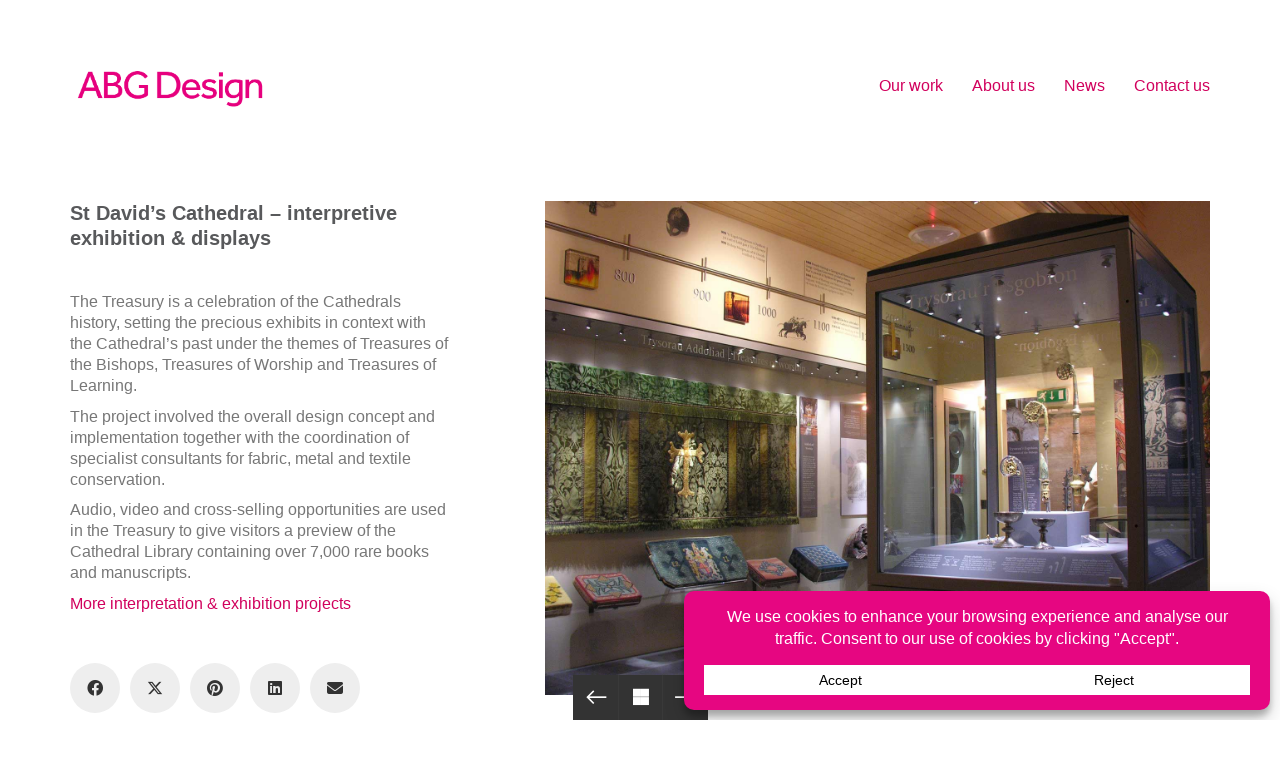

--- FILE ---
content_type: text/html; charset=UTF-8
request_url: https://abgdesign.uk.com/portfolio/st-davids-cathedral/
body_size: 12640
content:
<!DOCTYPE html>

<html class="no-js" lang="en-US">
<head>
    <meta charset="UTF-8">
    <meta name="viewport" content="width=device-width, initial-scale=1.0">

	<meta name='robots' content='index, follow, max-image-preview:large, max-snippet:-1, max-video-preview:-1' />
	<style>img:is([sizes="auto" i], [sizes^="auto," i]) { contain-intrinsic-size: 3000px 1500px }</style>
	
	<!-- This site is optimized with the Yoast SEO plugin v25.6 - https://yoast.com/wordpress/plugins/seo/ -->
	<title>Exhibition, St David&#039;s Cathedral | ABG Design</title>
	<meta name="description" content="Our portfolio and experience in the heritage exhibition sector speaks volumes. We have a passion for this area of design and always welcome new projects." />
	<link rel="canonical" href="https://abgdesign.uk.com/portfolio/st-davids-cathedral/" />
	<meta property="og:locale" content="en_US" />
	<meta property="og:type" content="article" />
	<meta property="og:title" content="Exhibition, St David&#039;s Cathedral | ABG Design" />
	<meta property="og:description" content="Our portfolio and experience in the heritage exhibition sector speaks volumes. We have a passion for this area of design and always welcome new projects." />
	<meta property="og:url" content="https://abgdesign.uk.com/portfolio/st-davids-cathedral/" />
	<meta property="og:site_name" content="ABG Design" />
	<meta property="article:modified_time" content="2015-07-20T12:07:44+00:00" />
	<meta property="og:image" content="https://abgdesign.uk.com/wp-content/uploads/2015/05/stDavids6.jpg" />
	<meta property="og:image:width" content="1000" />
	<meta property="og:image:height" content="992" />
	<meta property="og:image:type" content="image/jpeg" />
	<meta name="twitter:card" content="summary_large_image" />
	<script type="application/ld+json" class="yoast-schema-graph">{"@context":"https://schema.org","@graph":[{"@type":"WebPage","@id":"https://abgdesign.uk.com/portfolio/st-davids-cathedral/","url":"https://abgdesign.uk.com/portfolio/st-davids-cathedral/","name":"Exhibition, St David's Cathedral | ABG Design","isPartOf":{"@id":"https://abgdesign.uk.com/#website"},"primaryImageOfPage":{"@id":"https://abgdesign.uk.com/portfolio/st-davids-cathedral/#primaryimage"},"image":{"@id":"https://abgdesign.uk.com/portfolio/st-davids-cathedral/#primaryimage"},"thumbnailUrl":"https://abgdesign.uk.com/wp-content/uploads/2015/05/stDavids6.jpg","datePublished":"2015-07-02T12:55:51+00:00","dateModified":"2015-07-20T12:07:44+00:00","description":"Our portfolio and experience in the heritage exhibition sector speaks volumes. We have a passion for this area of design and always welcome new projects.","breadcrumb":{"@id":"https://abgdesign.uk.com/portfolio/st-davids-cathedral/#breadcrumb"},"inLanguage":"en-US","potentialAction":[{"@type":"ReadAction","target":["https://abgdesign.uk.com/portfolio/st-davids-cathedral/"]}]},{"@type":"ImageObject","inLanguage":"en-US","@id":"https://abgdesign.uk.com/portfolio/st-davids-cathedral/#primaryimage","url":"https://abgdesign.uk.com/wp-content/uploads/2015/05/stDavids6.jpg","contentUrl":"https://abgdesign.uk.com/wp-content/uploads/2015/05/stDavids6.jpg","width":1000,"height":992},{"@type":"BreadcrumbList","@id":"https://abgdesign.uk.com/portfolio/st-davids-cathedral/#breadcrumb","itemListElement":[{"@type":"ListItem","position":1,"name":"Home","item":"https://abgdesign.uk.com/"},{"@type":"ListItem","position":2,"name":"Portfolio","item":"https://abgdesign.uk.com/portfolio/"},{"@type":"ListItem","position":3,"name":"St David&#8217;s Cathedral – interpretive exhibition &#038; displays"}]},{"@type":"WebSite","@id":"https://abgdesign.uk.com/#website","url":"https://abgdesign.uk.com/","name":"ABG Design","description":"Strategic communications partner","potentialAction":[{"@type":"SearchAction","target":{"@type":"EntryPoint","urlTemplate":"https://abgdesign.uk.com/?s={search_term_string}"},"query-input":{"@type":"PropertyValueSpecification","valueRequired":true,"valueName":"search_term_string"}}],"inLanguage":"en-US"}]}</script>
	<!-- / Yoast SEO plugin. -->


<link rel="alternate" type="application/rss+xml" title="ABG Design &raquo; Feed" href="https://abgdesign.uk.com/feed/" />
<link rel="alternate" type="application/rss+xml" title="ABG Design &raquo; Comments Feed" href="https://abgdesign.uk.com/comments/feed/" />
<script data-cfasync="false" data-wpfc-render="false">
		(function () {
			window.dataLayer = window.dataLayer || [];function gtag(){dataLayer.push(arguments);}
			
			let preferences = {
				marketing: 0,
				statistics: 0,
			}
			
			// Get preferences directly from cookie
			const value = `; ` + document.cookie;
			const parts = value.split(`; wpconsent_preferences=`);
			if (parts.length === 2) {
				try {
					preferences = JSON.parse(parts.pop().split(';').shift());
				} catch (e) {
					console.error('Error parsing WPConsent preferences:', e);
				}
			}
			
			gtag('consent', 'default', {
				'ad_storage': preferences.marketing ? 'granted' : 'denied',
				'analytics_storage': preferences.statistics ? 'granted' : 'denied',
				'ad_user_data': preferences.marketing ? 'granted' : 'denied',
				'ad_personalization': preferences.marketing ? 'granted' : 'denied',
				'security_storage': 'granted',
				'functionality_storage': 'granted'
			});
		})();
	</script><script type="text/javascript">
/* <![CDATA[ */
window._wpemojiSettings = {"baseUrl":"https:\/\/s.w.org\/images\/core\/emoji\/15.0.3\/72x72\/","ext":".png","svgUrl":"https:\/\/s.w.org\/images\/core\/emoji\/15.0.3\/svg\/","svgExt":".svg","source":{"concatemoji":"https:\/\/abgdesign.uk.com\/wp-includes\/js\/wp-emoji-release.min.js?ver=6.7.4"}};
/*! This file is auto-generated */
!function(i,n){var o,s,e;function c(e){try{var t={supportTests:e,timestamp:(new Date).valueOf()};sessionStorage.setItem(o,JSON.stringify(t))}catch(e){}}function p(e,t,n){e.clearRect(0,0,e.canvas.width,e.canvas.height),e.fillText(t,0,0);var t=new Uint32Array(e.getImageData(0,0,e.canvas.width,e.canvas.height).data),r=(e.clearRect(0,0,e.canvas.width,e.canvas.height),e.fillText(n,0,0),new Uint32Array(e.getImageData(0,0,e.canvas.width,e.canvas.height).data));return t.every(function(e,t){return e===r[t]})}function u(e,t,n){switch(t){case"flag":return n(e,"\ud83c\udff3\ufe0f\u200d\u26a7\ufe0f","\ud83c\udff3\ufe0f\u200b\u26a7\ufe0f")?!1:!n(e,"\ud83c\uddfa\ud83c\uddf3","\ud83c\uddfa\u200b\ud83c\uddf3")&&!n(e,"\ud83c\udff4\udb40\udc67\udb40\udc62\udb40\udc65\udb40\udc6e\udb40\udc67\udb40\udc7f","\ud83c\udff4\u200b\udb40\udc67\u200b\udb40\udc62\u200b\udb40\udc65\u200b\udb40\udc6e\u200b\udb40\udc67\u200b\udb40\udc7f");case"emoji":return!n(e,"\ud83d\udc26\u200d\u2b1b","\ud83d\udc26\u200b\u2b1b")}return!1}function f(e,t,n){var r="undefined"!=typeof WorkerGlobalScope&&self instanceof WorkerGlobalScope?new OffscreenCanvas(300,150):i.createElement("canvas"),a=r.getContext("2d",{willReadFrequently:!0}),o=(a.textBaseline="top",a.font="600 32px Arial",{});return e.forEach(function(e){o[e]=t(a,e,n)}),o}function t(e){var t=i.createElement("script");t.src=e,t.defer=!0,i.head.appendChild(t)}"undefined"!=typeof Promise&&(o="wpEmojiSettingsSupports",s=["flag","emoji"],n.supports={everything:!0,everythingExceptFlag:!0},e=new Promise(function(e){i.addEventListener("DOMContentLoaded",e,{once:!0})}),new Promise(function(t){var n=function(){try{var e=JSON.parse(sessionStorage.getItem(o));if("object"==typeof e&&"number"==typeof e.timestamp&&(new Date).valueOf()<e.timestamp+604800&&"object"==typeof e.supportTests)return e.supportTests}catch(e){}return null}();if(!n){if("undefined"!=typeof Worker&&"undefined"!=typeof OffscreenCanvas&&"undefined"!=typeof URL&&URL.createObjectURL&&"undefined"!=typeof Blob)try{var e="postMessage("+f.toString()+"("+[JSON.stringify(s),u.toString(),p.toString()].join(",")+"));",r=new Blob([e],{type:"text/javascript"}),a=new Worker(URL.createObjectURL(r),{name:"wpTestEmojiSupports"});return void(a.onmessage=function(e){c(n=e.data),a.terminate(),t(n)})}catch(e){}c(n=f(s,u,p))}t(n)}).then(function(e){for(var t in e)n.supports[t]=e[t],n.supports.everything=n.supports.everything&&n.supports[t],"flag"!==t&&(n.supports.everythingExceptFlag=n.supports.everythingExceptFlag&&n.supports[t]);n.supports.everythingExceptFlag=n.supports.everythingExceptFlag&&!n.supports.flag,n.DOMReady=!1,n.readyCallback=function(){n.DOMReady=!0}}).then(function(){return e}).then(function(){var e;n.supports.everything||(n.readyCallback(),(e=n.source||{}).concatemoji?t(e.concatemoji):e.wpemoji&&e.twemoji&&(t(e.twemoji),t(e.wpemoji)))}))}((window,document),window._wpemojiSettings);
/* ]]> */
</script>
<style id='wp-emoji-styles-inline-css'>

	img.wp-smiley, img.emoji {
		display: inline !important;
		border: none !important;
		box-shadow: none !important;
		height: 1em !important;
		width: 1em !important;
		margin: 0 0.07em !important;
		vertical-align: -0.1em !important;
		background: none !important;
		padding: 0 !important;
	}
</style>
<link rel='stylesheet' id='wp-block-library-css' href='https://abgdesign.uk.com/wp-includes/css/dist/block-library/style.min.css?ver=6.7.4' media='all' />
<style id='classic-theme-styles-inline-css'>
/*! This file is auto-generated */
.wp-block-button__link{color:#fff;background-color:#32373c;border-radius:9999px;box-shadow:none;text-decoration:none;padding:calc(.667em + 2px) calc(1.333em + 2px);font-size:1.125em}.wp-block-file__button{background:#32373c;color:#fff;text-decoration:none}
</style>
<style id='global-styles-inline-css'>
:root{--wp--preset--aspect-ratio--square: 1;--wp--preset--aspect-ratio--4-3: 4/3;--wp--preset--aspect-ratio--3-4: 3/4;--wp--preset--aspect-ratio--3-2: 3/2;--wp--preset--aspect-ratio--2-3: 2/3;--wp--preset--aspect-ratio--16-9: 16/9;--wp--preset--aspect-ratio--9-16: 9/16;--wp--preset--color--black: #000000;--wp--preset--color--cyan-bluish-gray: #abb8c3;--wp--preset--color--white: #ffffff;--wp--preset--color--pale-pink: #f78da7;--wp--preset--color--vivid-red: #cf2e2e;--wp--preset--color--luminous-vivid-orange: #ff6900;--wp--preset--color--luminous-vivid-amber: #fcb900;--wp--preset--color--light-green-cyan: #7bdcb5;--wp--preset--color--vivid-green-cyan: #00d084;--wp--preset--color--pale-cyan-blue: #8ed1fc;--wp--preset--color--vivid-cyan-blue: #0693e3;--wp--preset--color--vivid-purple: #9b51e0;--wp--preset--gradient--vivid-cyan-blue-to-vivid-purple: linear-gradient(135deg,rgba(6,147,227,1) 0%,rgb(155,81,224) 100%);--wp--preset--gradient--light-green-cyan-to-vivid-green-cyan: linear-gradient(135deg,rgb(122,220,180) 0%,rgb(0,208,130) 100%);--wp--preset--gradient--luminous-vivid-amber-to-luminous-vivid-orange: linear-gradient(135deg,rgba(252,185,0,1) 0%,rgba(255,105,0,1) 100%);--wp--preset--gradient--luminous-vivid-orange-to-vivid-red: linear-gradient(135deg,rgba(255,105,0,1) 0%,rgb(207,46,46) 100%);--wp--preset--gradient--very-light-gray-to-cyan-bluish-gray: linear-gradient(135deg,rgb(238,238,238) 0%,rgb(169,184,195) 100%);--wp--preset--gradient--cool-to-warm-spectrum: linear-gradient(135deg,rgb(74,234,220) 0%,rgb(151,120,209) 20%,rgb(207,42,186) 40%,rgb(238,44,130) 60%,rgb(251,105,98) 80%,rgb(254,248,76) 100%);--wp--preset--gradient--blush-light-purple: linear-gradient(135deg,rgb(255,206,236) 0%,rgb(152,150,240) 100%);--wp--preset--gradient--blush-bordeaux: linear-gradient(135deg,rgb(254,205,165) 0%,rgb(254,45,45) 50%,rgb(107,0,62) 100%);--wp--preset--gradient--luminous-dusk: linear-gradient(135deg,rgb(255,203,112) 0%,rgb(199,81,192) 50%,rgb(65,88,208) 100%);--wp--preset--gradient--pale-ocean: linear-gradient(135deg,rgb(255,245,203) 0%,rgb(182,227,212) 50%,rgb(51,167,181) 100%);--wp--preset--gradient--electric-grass: linear-gradient(135deg,rgb(202,248,128) 0%,rgb(113,206,126) 100%);--wp--preset--gradient--midnight: linear-gradient(135deg,rgb(2,3,129) 0%,rgb(40,116,252) 100%);--wp--preset--font-size--small: 13px;--wp--preset--font-size--medium: 20px;--wp--preset--font-size--large: 36px;--wp--preset--font-size--x-large: 42px;--wp--preset--spacing--20: 0.44rem;--wp--preset--spacing--30: 0.67rem;--wp--preset--spacing--40: 1rem;--wp--preset--spacing--50: 1.5rem;--wp--preset--spacing--60: 2.25rem;--wp--preset--spacing--70: 3.38rem;--wp--preset--spacing--80: 5.06rem;--wp--preset--shadow--natural: 6px 6px 9px rgba(0, 0, 0, 0.2);--wp--preset--shadow--deep: 12px 12px 50px rgba(0, 0, 0, 0.4);--wp--preset--shadow--sharp: 6px 6px 0px rgba(0, 0, 0, 0.2);--wp--preset--shadow--outlined: 6px 6px 0px -3px rgba(255, 255, 255, 1), 6px 6px rgba(0, 0, 0, 1);--wp--preset--shadow--crisp: 6px 6px 0px rgba(0, 0, 0, 1);}:where(.is-layout-flex){gap: 0.5em;}:where(.is-layout-grid){gap: 0.5em;}body .is-layout-flex{display: flex;}.is-layout-flex{flex-wrap: wrap;align-items: center;}.is-layout-flex > :is(*, div){margin: 0;}body .is-layout-grid{display: grid;}.is-layout-grid > :is(*, div){margin: 0;}:where(.wp-block-columns.is-layout-flex){gap: 2em;}:where(.wp-block-columns.is-layout-grid){gap: 2em;}:where(.wp-block-post-template.is-layout-flex){gap: 1.25em;}:where(.wp-block-post-template.is-layout-grid){gap: 1.25em;}.has-black-color{color: var(--wp--preset--color--black) !important;}.has-cyan-bluish-gray-color{color: var(--wp--preset--color--cyan-bluish-gray) !important;}.has-white-color{color: var(--wp--preset--color--white) !important;}.has-pale-pink-color{color: var(--wp--preset--color--pale-pink) !important;}.has-vivid-red-color{color: var(--wp--preset--color--vivid-red) !important;}.has-luminous-vivid-orange-color{color: var(--wp--preset--color--luminous-vivid-orange) !important;}.has-luminous-vivid-amber-color{color: var(--wp--preset--color--luminous-vivid-amber) !important;}.has-light-green-cyan-color{color: var(--wp--preset--color--light-green-cyan) !important;}.has-vivid-green-cyan-color{color: var(--wp--preset--color--vivid-green-cyan) !important;}.has-pale-cyan-blue-color{color: var(--wp--preset--color--pale-cyan-blue) !important;}.has-vivid-cyan-blue-color{color: var(--wp--preset--color--vivid-cyan-blue) !important;}.has-vivid-purple-color{color: var(--wp--preset--color--vivid-purple) !important;}.has-black-background-color{background-color: var(--wp--preset--color--black) !important;}.has-cyan-bluish-gray-background-color{background-color: var(--wp--preset--color--cyan-bluish-gray) !important;}.has-white-background-color{background-color: var(--wp--preset--color--white) !important;}.has-pale-pink-background-color{background-color: var(--wp--preset--color--pale-pink) !important;}.has-vivid-red-background-color{background-color: var(--wp--preset--color--vivid-red) !important;}.has-luminous-vivid-orange-background-color{background-color: var(--wp--preset--color--luminous-vivid-orange) !important;}.has-luminous-vivid-amber-background-color{background-color: var(--wp--preset--color--luminous-vivid-amber) !important;}.has-light-green-cyan-background-color{background-color: var(--wp--preset--color--light-green-cyan) !important;}.has-vivid-green-cyan-background-color{background-color: var(--wp--preset--color--vivid-green-cyan) !important;}.has-pale-cyan-blue-background-color{background-color: var(--wp--preset--color--pale-cyan-blue) !important;}.has-vivid-cyan-blue-background-color{background-color: var(--wp--preset--color--vivid-cyan-blue) !important;}.has-vivid-purple-background-color{background-color: var(--wp--preset--color--vivid-purple) !important;}.has-black-border-color{border-color: var(--wp--preset--color--black) !important;}.has-cyan-bluish-gray-border-color{border-color: var(--wp--preset--color--cyan-bluish-gray) !important;}.has-white-border-color{border-color: var(--wp--preset--color--white) !important;}.has-pale-pink-border-color{border-color: var(--wp--preset--color--pale-pink) !important;}.has-vivid-red-border-color{border-color: var(--wp--preset--color--vivid-red) !important;}.has-luminous-vivid-orange-border-color{border-color: var(--wp--preset--color--luminous-vivid-orange) !important;}.has-luminous-vivid-amber-border-color{border-color: var(--wp--preset--color--luminous-vivid-amber) !important;}.has-light-green-cyan-border-color{border-color: var(--wp--preset--color--light-green-cyan) !important;}.has-vivid-green-cyan-border-color{border-color: var(--wp--preset--color--vivid-green-cyan) !important;}.has-pale-cyan-blue-border-color{border-color: var(--wp--preset--color--pale-cyan-blue) !important;}.has-vivid-cyan-blue-border-color{border-color: var(--wp--preset--color--vivid-cyan-blue) !important;}.has-vivid-purple-border-color{border-color: var(--wp--preset--color--vivid-purple) !important;}.has-vivid-cyan-blue-to-vivid-purple-gradient-background{background: var(--wp--preset--gradient--vivid-cyan-blue-to-vivid-purple) !important;}.has-light-green-cyan-to-vivid-green-cyan-gradient-background{background: var(--wp--preset--gradient--light-green-cyan-to-vivid-green-cyan) !important;}.has-luminous-vivid-amber-to-luminous-vivid-orange-gradient-background{background: var(--wp--preset--gradient--luminous-vivid-amber-to-luminous-vivid-orange) !important;}.has-luminous-vivid-orange-to-vivid-red-gradient-background{background: var(--wp--preset--gradient--luminous-vivid-orange-to-vivid-red) !important;}.has-very-light-gray-to-cyan-bluish-gray-gradient-background{background: var(--wp--preset--gradient--very-light-gray-to-cyan-bluish-gray) !important;}.has-cool-to-warm-spectrum-gradient-background{background: var(--wp--preset--gradient--cool-to-warm-spectrum) !important;}.has-blush-light-purple-gradient-background{background: var(--wp--preset--gradient--blush-light-purple) !important;}.has-blush-bordeaux-gradient-background{background: var(--wp--preset--gradient--blush-bordeaux) !important;}.has-luminous-dusk-gradient-background{background: var(--wp--preset--gradient--luminous-dusk) !important;}.has-pale-ocean-gradient-background{background: var(--wp--preset--gradient--pale-ocean) !important;}.has-electric-grass-gradient-background{background: var(--wp--preset--gradient--electric-grass) !important;}.has-midnight-gradient-background{background: var(--wp--preset--gradient--midnight) !important;}.has-small-font-size{font-size: var(--wp--preset--font-size--small) !important;}.has-medium-font-size{font-size: var(--wp--preset--font-size--medium) !important;}.has-large-font-size{font-size: var(--wp--preset--font-size--large) !important;}.has-x-large-font-size{font-size: var(--wp--preset--font-size--x-large) !important;}
:where(.wp-block-post-template.is-layout-flex){gap: 1.25em;}:where(.wp-block-post-template.is-layout-grid){gap: 1.25em;}
:where(.wp-block-columns.is-layout-flex){gap: 2em;}:where(.wp-block-columns.is-layout-grid){gap: 2em;}
:root :where(.wp-block-pullquote){font-size: 1.5em;line-height: 1.6;}
</style>
<link rel='stylesheet' id='wpconsent-placeholders-css-css' href='https://abgdesign.uk.com/wp-content/plugins/wpconsent-cookies-banner-privacy-suite/build/placeholders.css.css?ver=4e93e6aa1cb476bf8d66' media='all' />
<style id='wpconsent-placeholders-css-inline-css'>
:root{--wpconsent-z-index: 900000;;--wpconsent-background: #e60681;;--wpconsent-text: #ffffff;;--wpconsent-outline-color: rgba(255, 255, 255, 0.2);;--wpconsent-accept-bg: #ffffff;;--wpconsent-cancel-bg: #ffffff;;--wpconsent-preferences-bg: #ffffff;;--wpconsent-accept-color: #000000;;--wpconsent-cancel-color: #000000;;--wpconsent-preferences-color: #000000;;--wpconsent-font-size: 16px;}
</style>
<link rel='stylesheet' id='kalium-bootstrap-css-css' href='https://abgdesign.uk.com/wp-content/themes/kalium/assets/css/bootstrap.min.css?ver=3.19.1733870763' media='all' />
<link rel='stylesheet' id='kalium-theme-base-css-css' href='https://abgdesign.uk.com/wp-content/themes/kalium/assets/css/base.min.css?ver=3.19.1733870763' media='all' />
<link rel='stylesheet' id='kalium-theme-style-new-css-css' href='https://abgdesign.uk.com/wp-content/themes/kalium/assets/css/new/style.min.css?ver=3.19.1733870763' media='all' />
<link rel='stylesheet' id='kalium-theme-other-css-css' href='https://abgdesign.uk.com/wp-content/themes/kalium/assets/css/other.min.css?ver=3.19.1733870763' media='all' />
<link rel='stylesheet' id='kalium-theme-portfolio-css-css' href='https://abgdesign.uk.com/wp-content/themes/kalium/assets/css/portfolio.min.css?ver=3.19.1733870763' media='all' />
<link rel='stylesheet' id='kalium-style-css-css' href='https://abgdesign.uk.com/wp-content/themes/kalium/style.css?ver=3.19.1733870763' media='all' />
<link rel='stylesheet' id='custom-skin-css' href='https://abgdesign.uk.com/wp-content/themes/kalium-child/custom-skin.css?ver=d47b57848ba9ee0355c33bae15e34e24' media='all' />
<link rel='stylesheet' id='kalium-fluidbox-css-css' href='https://abgdesign.uk.com/wp-content/themes/kalium/assets/vendors/fluidbox/css/fluidbox.min.css?ver=3.19.1733870763' media='all' />
<link rel='stylesheet' id='kalium-child-css' href='https://abgdesign.uk.com/wp-content/themes/kalium-child/style.css?ver=6.7.4' media='all' />
    <script type="text/javascript">
		var ajaxurl = ajaxurl || 'https://abgdesign.uk.com/wp-admin/admin-ajax.php';
		    </script>
	<script type="text/javascript" src="https://abgdesign.uk.com/wp-includes/js/jquery/jquery.min.js?ver=3.7.1" id="jquery-core-js"></script>
<script type="text/javascript" src="https://abgdesign.uk.com/wp-includes/js/jquery/jquery-migrate.min.js?ver=3.4.1" id="jquery-migrate-js"></script>
<script></script><link rel="https://api.w.org/" href="https://abgdesign.uk.com/wp-json/" /><link rel="alternate" title="JSON" type="application/json" href="https://abgdesign.uk.com/wp-json/wp/v2/portfolio/3979" /><link rel="EditURI" type="application/rsd+xml" title="RSD" href="https://abgdesign.uk.com/xmlrpc.php?rsd" />
<meta name="generator" content="WordPress 6.7.4" />
<link rel='shortlink' href='https://abgdesign.uk.com/?p=3979' />
<link rel="alternate" title="oEmbed (JSON)" type="application/json+oembed" href="https://abgdesign.uk.com/wp-json/oembed/1.0/embed?url=https%3A%2F%2Fabgdesign.uk.com%2Fportfolio%2Fst-davids-cathedral%2F" />
<link rel="alternate" title="oEmbed (XML)" type="text/xml+oembed" href="https://abgdesign.uk.com/wp-json/oembed/1.0/embed?url=https%3A%2F%2Fabgdesign.uk.com%2Fportfolio%2Fst-davids-cathedral%2F&#038;format=xml" />
<!-- Google Tag Manager -->
<script>(function(w,d,s,l,i){w[l]=w[l]||[];w[l].push({'gtm.start':
new Date().getTime(),event:'gtm.js'});var f=d.getElementsByTagName(s)[0],
j=d.createElement(s),dl=l!='dataLayer'?'&l='+l:'';j.async=true;j.src=
'https://www.googletagmanager.com/gtm.js?id='+i+dl;f.parentNode.insertBefore(j,f);
})(window,document,'script','dataLayer','GTM-MZ7T99MZ');</script>
<!-- End Google Tag Manager -->

<meta name="p:domain_verify" content="819413f05e154735853777eb4fed23ad"/>

<style id="theme-custom-css">.gmnoprint {display: none;}.top-menu-container .top-menu ul li a:after {background-color: transparent;}.wpb_wrapper .section-title {text-align:center;}.section-title h1, .section-title h2, .section-title h3 {margin-top: 60px !important;}.wrapper {background:url(https://demo.kaliumtheme.com/freelancer/wp-content/uploads/2015/04/pattern-29.jpg);}.yourdiv {color: red;font-size: 20px;}.section-title h1, .section-title h2, .section-title h3 {margin-top: 0px !important;color: #58595b;font-size: 20px;font-weight: bold ;line-height: 25px;margin-bottom: 1em;}.section-title p {colour: #58595b;font-size: 16px;font-weight: bold ;line-height: 20px;position: relative;}.portfolio-holder .thumb .hover-state.hover-style-white h3 a {  color: #d1005d;} #footer{position:relative}.footer-spacer{display:none}</style><script>var mobile_menu_breakpoint = 768;</script><style data-appended-custom-css="true">@media screen and (min-width:769px) { .mobile-menu-wrapper,.mobile-menu-overlay,.header-block__item--mobile-menu-toggle {display: none;} }</style><style data-appended-custom-css="true">@media screen and (max-width:768px) { .header-block__item--standard-menu-container {display: none;} }</style><meta name="generator" content="Powered by WPBakery Page Builder - drag and drop page builder for WordPress."/>
<link rel="icon" href="https://abgdesign.uk.com/wp-content/uploads/2020/01/cropped-ABGfavicon-32x32.png" sizes="32x32" />
<link rel="icon" href="https://abgdesign.uk.com/wp-content/uploads/2020/01/cropped-ABGfavicon-192x192.png" sizes="192x192" />
<link rel="apple-touch-icon" href="https://abgdesign.uk.com/wp-content/uploads/2020/01/cropped-ABGfavicon-180x180.png" />
<meta name="msapplication-TileImage" content="https://abgdesign.uk.com/wp-content/uploads/2020/01/cropped-ABGfavicon-270x270.png" />
		<style id="wp-custom-css">
			.page p {line-height: 1.5em;}		</style>
		<noscript><style> .wpb_animate_when_almost_visible { opacity: 1; }</style></noscript></head>
<body data-rsssl=1 class="portfolio-template-default single single-portfolio postid-3979 has-fixed-footer wpb-js-composer js-comp-ver-7.4 vc_responsive portfolio-category-interpretation-exhibitions">

<!-- Google Tag Manager (noscript) -->
<noscript><iframe src="https://www.googletagmanager.com/ns.html?id=GTM-MZ7T99MZ"
height="0" width="0" style="display:none;visibility:hidden"></iframe></noscript>
<!-- End Google Tag Manager (noscript) --><div class="mobile-menu-wrapper mobile-menu-slide">

    <div class="mobile-menu-container">

		<ul id="menu-main-menu" class="menu"><li id="menu-item-3645" class="menu-item menu-item-type-post_type menu-item-object-page menu-item-home menu-item-3645"><a href="https://abgdesign.uk.com/">Our work</a></li>
<li id="menu-item-3642" class="menu-item menu-item-type-post_type menu-item-object-page menu-item-has-children menu-item-3642"><a href="https://abgdesign.uk.com/about-us/">About us</a>
<ul class="sub-menu">
	<li id="menu-item-3648" class="menu-item menu-item-type-post_type menu-item-object-page menu-item-3648"><a href="https://abgdesign.uk.com/about-us/people-2/">People</a></li>
	<li id="menu-item-3675" class="menu-item menu-item-type-post_type menu-item-object-page menu-item-3675"><a href="https://abgdesign.uk.com/about-us/clients/">Clients</a></li>
	<li id="menu-item-3734" class="menu-item menu-item-type-post_type menu-item-object-page menu-item-3734"><a href="https://abgdesign.uk.com/about-us/archive-4/">Archive</a></li>
</ul>
</li>
<li id="menu-item-4200" class="menu-item menu-item-type-taxonomy menu-item-object-category menu-item-4200"><a href="https://abgdesign.uk.com/category/news/">News</a></li>
<li id="menu-item-3489" class="menu-item menu-item-type-post_type menu-item-object-page menu-item-3489"><a href="https://abgdesign.uk.com/contact-3/">Contact us</a></li>
</ul>
		            <form role="search" method="get" class="search-form" action="https://abgdesign.uk.com/">
                <input type="search" class="search-field" placeholder="Search site..." value="" name="s" id="search_mobile_inp"/>

                <label for="search_mobile_inp">
                    <i class="fa fa-search"></i>
                </label>

                <input type="submit" class="search-submit" value="Go"/>
            </form>
		
		
		
    </div>

</div>

<div class="mobile-menu-overlay"></div><div class="top-menu-container menu-type-standard-menu menu-skin-main">
    <div class="container">
        <div class="row row-table row-table-middle">

			                <div class="col-sm-12">
                    <nav class="top-menu menu-row-items-3 first-level-centered">
						<nav class="nav-container-main-menu"><ul id="menu-main-menu-1" class="menu"><li class="menu-item menu-item-type-post_type menu-item-object-page menu-item-home menu-item-3645"><a href="https://abgdesign.uk.com/"><span>Our work</span></a></li>
<li class="menu-item menu-item-type-post_type menu-item-object-page menu-item-has-children menu-item-3642"><a href="https://abgdesign.uk.com/about-us/"><span>About us</span></a>
<ul class="sub-menu">
	<li class="menu-item menu-item-type-post_type menu-item-object-page menu-item-3648"><a href="https://abgdesign.uk.com/about-us/people-2/"><span>People</span></a></li>
	<li class="menu-item menu-item-type-post_type menu-item-object-page menu-item-3675"><a href="https://abgdesign.uk.com/about-us/clients/"><span>Clients</span></a></li>
	<li class="menu-item menu-item-type-post_type menu-item-object-page menu-item-3734"><a href="https://abgdesign.uk.com/about-us/archive-4/"><span>Archive</span></a></li>
</ul>
</li>
<li class="menu-item menu-item-type-taxonomy menu-item-object-category menu-item-4200"><a href="https://abgdesign.uk.com/category/news/"><span>News</span></a></li>
<li class="menu-item menu-item-type-post_type menu-item-object-page menu-item-3489"><a href="https://abgdesign.uk.com/contact-3/"><span>Contact us</span></a></li>
</ul></nav>                    </nav>
                </div>
			
			        </div>
    </div>
</div>
<div class="wrapper" id="main-wrapper">

	    <header class="site-header main-header menu-type-standard-menu">

		<div class="header-block">

	
	<div class="header-block__row-container container">

		<div class="header-block__row header-block__row--main">
			        <div class="header-block__column header-block__logo header-block--auto-grow">
			<style data-appended-custom-css="true">.logo-image {width:200px;height:71px;}</style>    <a href="https://abgdesign.uk.com" class="header-logo logo-image" aria-label="Go to homepage">
		            <img src="https://abgdesign.uk.com/wp-content/uploads/2020/01/ABG-web-logo2020-01.png" class="main-logo" width="200" height="71" alt="abg design"/>
		    </a>
        </div>
		        <div class="header-block__column header-block--content-right header-block--align-right">

            <div class="header-block__items-row">
				<div class="header-block__item header-block__item--type-menu-main-menu header-block__item--standard-menu-container"><div class="standard-menu-container menu-skin-main"><nav class="nav-container-main-menu"><ul id="menu-main-menu-2" class="menu"><li class="menu-item menu-item-type-post_type menu-item-object-page menu-item-home menu-item-3645"><a href="https://abgdesign.uk.com/"><span>Our work</span></a></li>
<li class="menu-item menu-item-type-post_type menu-item-object-page menu-item-has-children menu-item-3642"><a href="https://abgdesign.uk.com/about-us/"><span>About us</span></a>
<ul class="sub-menu">
	<li class="menu-item menu-item-type-post_type menu-item-object-page menu-item-3648"><a href="https://abgdesign.uk.com/about-us/people-2/"><span>People</span></a></li>
	<li class="menu-item menu-item-type-post_type menu-item-object-page menu-item-3675"><a href="https://abgdesign.uk.com/about-us/clients/"><span>Clients</span></a></li>
	<li class="menu-item menu-item-type-post_type menu-item-object-page menu-item-3734"><a href="https://abgdesign.uk.com/about-us/archive-4/"><span>Archive</span></a></li>
</ul>
</li>
<li class="menu-item menu-item-type-taxonomy menu-item-object-category menu-item-4200"><a href="https://abgdesign.uk.com/category/news/"><span>News</span></a></li>
<li class="menu-item menu-item-type-post_type menu-item-object-page menu-item-3489"><a href="https://abgdesign.uk.com/contact-3/"><span>Contact us</span></a></li>
</ul></nav></div></div><div class="header-block__item header-block__item--type-menu-main-menu header-block__item--mobile-menu-toggle"><a href="#" class="toggle-bars menu-skin-main" aria-label="Toggle navigation" role="button" data-action="mobile-menu">        <span class="toggle-bars__column">
            <span class="toggle-bars__bar-lines">
                <span class="toggle-bars__bar-line toggle-bars__bar-line--top"></span>
                <span class="toggle-bars__bar-line toggle-bars__bar-line--middle"></span>
                <span class="toggle-bars__bar-line toggle-bars__bar-line--bottom"></span>
            </span>
        </span>
		</a></div>            </div>

        </div>
				</div>

	</div>

	
</div>

    </header>

<div class="container">

	<div class="page-container">

		<div class="single-portfolio-holder portfolio-type-1 alt-one clearfix description-set-left">

			<div class="details col-md-4">
				
				<div class="title section-title">
					<h1>St David&#8217;s Cathedral – interpretive exhibition &#038; displays</h1>

									</div>

				<div class="project-description">
					<div class="post-formatting">
						<p>The Treasury is a celebration of the Cathedrals history, setting the precious exhibits in context with the Cathedral&#8217;s past under the themes of Treasures of the Bishops, Treasures of Worship and Treasures of Learning.</p>
<p>The project involved the overall design concept and implementation together with the coordination of specialist consultants for fabric, metal and textile conservation.</p>
<p>Audio, video and cross-selling opportunities are used in the Treasury to give visitors a preview of the Cathedral Library containing over 7,000 rare books and manuscripts.</p>
<p><a href="https://abgdesign.uk.com/#cat:interpretation-exhibitions">More interpretation &amp; exhibition projects</a></p>
					</div>
				</div>

				
				
				    <div class="social-links-rounded">

        <div class="social-links">
			
			<a class="facebook social-share-icon" href="https://www.facebook.com/sharer.php?u=https://abgdesign.uk.com/portfolio/st-davids-cathedral/" target="_blank" rel="noopener" aria-label="Facebook"><i class="icon fab fa-facebook"></i></a><a class="twitter social-share-icon" href="https://twitter.com/share?text=St%20David&#8217;s%20Cathedral%20–%20interpretive%20exhibition%20&#038;%20displays&#038;url=https://abgdesign.uk.com/portfolio/st-davids-cathedral/" target="_blank" rel="noopener" aria-label="Twitter X"><i class="icon fab fa-x-twitter"></i></a><a class="pinterest social-share-icon" href="https://pinterest.com/pin/create/button/?url=https://abgdesign.uk.com/portfolio/st-davids-cathedral/&#038;description=St%20David&#8217;s%20Cathedral%20–%20interpretive%20exhibition%20&#038;%20displays&#038;media=https://abgdesign.uk.com/wp-content/uploads/2015/05/stDavids6.jpg" target="_blank" rel="noopener" aria-label="Pinterest"><i class="icon fab fa-pinterest"></i></a><a class="linkedin social-share-icon" href="https://linkedin.com/shareArticle?mini=true&#038;url=https://abgdesign.uk.com/portfolio/st-davids-cathedral/&#038;title=St%20David&#8217;s%20Cathedral%20–%20interpretive%20exhibition%20&#038;%20displays" target="_blank" rel="noopener" aria-label="LinkedIn"><i class="icon fab fa-linkedin"></i></a><a class="mail social-share-icon" href="mailto:?subject=St%20David&#8217;s%20Cathedral%20–%20interpretive%20exhibition%20&#038;%20displays&#038;body=Check%20out%20what%20I%20just%20spotted:%20https://abgdesign.uk.com/portfolio/st-davids-cathedral/" target="_blank" rel="noopener" aria-label="Email"><i class="icon fas fa-envelope"></i></a>        </div>

    </div>

			</div>

			<div class="col-md-7 col-md-offset-1 gallery-column-env">

				<div class="gallery">

    <div class="row nivo">
		                <div class="col-xs-12">

                    <div class="photo wow fadeInLab">

                        <a href="https://abgdesign.uk.com/wp-content/uploads/2015/05/stDavids3.jpg" data-lightbox-gallery="post-gallery" >
							<span class="image-placeholder" style="padding-bottom:74.25000000%;background-color:#eeeeee"><img width="1600" height="1188" src="https://abgdesign.uk.com/wp-content/uploads/2015/05/stDavids3.jpg" class="attachment-portfolio-single-img-1 size-portfolio-single-img-1 img-3983 lazyloaded" role="presentation" decoding="async" fetchpriority="high" srcset="https://abgdesign.uk.com/wp-content/uploads/2015/05/stDavids3.jpg 1600w, https://abgdesign.uk.com/wp-content/uploads/2015/05/stDavids3-300x223.jpg 300w, https://abgdesign.uk.com/wp-content/uploads/2015/05/stDavids3-1024x760.jpg 1024w, https://abgdesign.uk.com/wp-content/uploads/2015/05/stDavids3-1176x873.jpg 1176w, https://abgdesign.uk.com/wp-content/uploads/2015/05/stDavids3-840x624.jpg 840w, https://abgdesign.uk.com/wp-content/uploads/2015/05/stDavids3-588x437.jpg 588w, https://abgdesign.uk.com/wp-content/uploads/2015/05/stDavids3-505x375.jpg 505w" sizes="(max-width: 1600px) 100vw, 1600px" alt="" /></span>                        </a>

						
                    </div>

                </div>
			                <div class="col-xs-12">

                    <div class="photo wow fadeInLab">

                        <a href="https://abgdesign.uk.com/wp-content/uploads/2015/05/stDavids2.jpg" data-lightbox-gallery="post-gallery" >
							<span class="image-placeholder" style="padding-bottom:135.00000000%;background-color:#eeeeee"><img width="1000" height="1350" class="attachment-portfolio-single-img-1 size-portfolio-single-img-1 img-3982 lazyload" role="presentation" decoding="async" alt="" data-src="https://abgdesign.uk.com/wp-content/uploads/2015/05/stDavids2.jpg" data-srcset="https://abgdesign.uk.com/wp-content/uploads/2015/05/stDavids2.jpg 1000w, https://abgdesign.uk.com/wp-content/uploads/2015/05/stDavids2-222x300.jpg 222w, https://abgdesign.uk.com/wp-content/uploads/2015/05/stDavids2-759x1024.jpg 759w, https://abgdesign.uk.com/wp-content/uploads/2015/05/stDavids2-840x1134.jpg 840w, https://abgdesign.uk.com/wp-content/uploads/2015/05/stDavids2-588x794.jpg 588w, https://abgdesign.uk.com/wp-content/uploads/2015/05/stDavids2-505x682.jpg 505w" data-sizes="(max-width: 1000px) 100vw, 1000px" /></span>                        </a>

						
                    </div>

                </div>
			                <div class="col-xs-12">

                    <div class="photo wow fadeInLab">

                        <a href="https://abgdesign.uk.com/wp-content/uploads/2015/05/stDavids5.jpg" data-lightbox-gallery="post-gallery" >
							<span class="image-placeholder" style="padding-bottom:78.50000000%;background-color:#eeeeee"><img width="1200" height="942" class="attachment-portfolio-single-img-1 size-portfolio-single-img-1 img-3985 lazyload" role="presentation" decoding="async" alt="" data-src="https://abgdesign.uk.com/wp-content/uploads/2015/05/stDavids5.jpg" data-srcset="https://abgdesign.uk.com/wp-content/uploads/2015/05/stDavids5.jpg 1200w, https://abgdesign.uk.com/wp-content/uploads/2015/05/stDavids5-300x236.jpg 300w, https://abgdesign.uk.com/wp-content/uploads/2015/05/stDavids5-1024x804.jpg 1024w, https://abgdesign.uk.com/wp-content/uploads/2015/05/stDavids5-1176x923.jpg 1176w, https://abgdesign.uk.com/wp-content/uploads/2015/05/stDavids5-840x659.jpg 840w, https://abgdesign.uk.com/wp-content/uploads/2015/05/stDavids5-588x462.jpg 588w, https://abgdesign.uk.com/wp-content/uploads/2015/05/stDavids5-505x396.jpg 505w" data-sizes="(max-width: 1200px) 100vw, 1200px" /></span>                        </a>

						
                    </div>

                </div>
			                <div class="col-xs-12">

                    <div class="photo wow fadeInLab">

                        <a href="https://abgdesign.uk.com/wp-content/uploads/2015/05/stDavids4.jpg" data-lightbox-gallery="post-gallery" >
							<span class="image-placeholder" style="padding-bottom:128.00000000%;background-color:#eeeeee"><img width="1000" height="1280" class="attachment-portfolio-single-img-1 size-portfolio-single-img-1 img-3984 lazyload" role="presentation" decoding="async" loading="lazy" alt="" data-src="https://abgdesign.uk.com/wp-content/uploads/2015/05/stDavids4.jpg" data-srcset="https://abgdesign.uk.com/wp-content/uploads/2015/05/stDavids4.jpg 1000w, https://abgdesign.uk.com/wp-content/uploads/2015/05/stDavids4-234x300.jpg 234w, https://abgdesign.uk.com/wp-content/uploads/2015/05/stDavids4-800x1024.jpg 800w, https://abgdesign.uk.com/wp-content/uploads/2015/05/stDavids4-840x1075.jpg 840w, https://abgdesign.uk.com/wp-content/uploads/2015/05/stDavids4-588x753.jpg 588w, https://abgdesign.uk.com/wp-content/uploads/2015/05/stDavids4-505x646.jpg 505w" data-sizes="auto, (max-width: 1000px) 100vw, 1000px" /></span>                        </a>

						
                    </div>

                </div>
			                <div class="col-xs-12">

                    <div class="photo wow fadeInLab">

                        <a href="https://abgdesign.uk.com/wp-content/uploads/2015/05/stDavids8.jpg" data-lightbox-gallery="post-gallery" >
							<span class="image-placeholder" style="padding-bottom:77.25000000%;background-color:#eeeeee"><img width="1600" height="1236" class="attachment-portfolio-single-img-1 size-portfolio-single-img-1 img-3988 lazyload" role="presentation" decoding="async" loading="lazy" alt="" data-src="https://abgdesign.uk.com/wp-content/uploads/2015/05/stDavids8.jpg" data-srcset="https://abgdesign.uk.com/wp-content/uploads/2015/05/stDavids8.jpg 1600w, https://abgdesign.uk.com/wp-content/uploads/2015/05/stDavids8-300x232.jpg 300w, https://abgdesign.uk.com/wp-content/uploads/2015/05/stDavids8-1024x791.jpg 1024w, https://abgdesign.uk.com/wp-content/uploads/2015/05/stDavids8-1176x908.jpg 1176w, https://abgdesign.uk.com/wp-content/uploads/2015/05/stDavids8-840x649.jpg 840w, https://abgdesign.uk.com/wp-content/uploads/2015/05/stDavids8-588x454.jpg 588w, https://abgdesign.uk.com/wp-content/uploads/2015/05/stDavids8-505x390.jpg 505w" data-sizes="auto, (max-width: 1600px) 100vw, 1600px" /></span>                        </a>

						
                    </div>

                </div>
			    </div>

</div>
			</div>

			    <div class="portfolio-navigation portfolio-navigation-type-fixed centered wow fadeIn" data-wow-duration="0.5s" data-wow-delay="0.9s">

        <a class="previous" href="https://abgdesign.uk.com/portfolio/victrex-plc-brand-communications/" title="Previous project">
            <i class="fa flaticon-arrow427"></i>
        </a>

        <a class="back-to-portfolio" href="https://abgdesign.uk.com/portfolio/" title="Go to portfolio archive">
            <i class="fa flaticon-four60"></i>
        </a>

        <a class="next" href="https://abgdesign.uk.com/portfolio/new-forest-national-park/" title="Next project">
            <i class="fa flaticon-arrow413"></i>
        </a>

    </div>
		</div>
	</div>

</div></div><!-- .wrapper -->
<footer id="footer" role="contentinfo" class="site-footer main-footer footer-bottom-horizontal fixed-footer fixed-footer-fade">

	
	
        <div class="footer-bottom">

            <div class="container">

                <div class="footer-bottom-content">

					
                        <div class="footer-content-right">
							<ul class="social-networks textual"><li><a href="https://www.facebook.com/pages/ABG-Design/317965211652192" target="_blank" class="facebook" title="Facebook" aria-label="Facebook" rel="noopener"><i class="fab fa-facebook"></i><span class="name">Facebook</span></a></li><li><a href="https://www.instagram.com/abgdesign/" target="_blank" class="instagram" title="Instagram" aria-label="Instagram" rel="noopener"><i class="fab fa-instagram"></i><span class="name">Instagram</span></a></li><li><a href="https://twitter.com/ABG_Design" target="_blank" class="twitter-x" title="Twitter X" aria-label="Twitter X" rel="noopener"><i class="fab fa-x-twitter"></i><span class="name">Twitter X</span></a></li><li><a href="https://uk.linkedin.com/company/aukett-brockliss-guy" target="_blank" class="linkedin" title="LinkedIn" aria-label="LinkedIn" rel="noopener"><i class="fab fa-linkedin"></i><span class="name">LinkedIn</span></a></li><li><a href="https://www.pinterest.com/abgdesign/" target="_blank" class="pinterest" title="Pinterest" aria-label="Pinterest" rel="noopener"><i class="fab fa-pinterest"></i><span class="name">Pinterest</span></a></li></ul><br>
<a href="mailto:info@abgdesign.uk.com">info@abgdesign.uk.com</a><br> 
<p style="font-size:10px">
Registered company number: 3781910 ABG Design is the trading name of Aukett Brockliss Guy Limited                        </div>

					
					
                        <div class="footer-content-left">

                            <div class="copyrights site-info">
                                <p>ABG Design,<BR>
Krowji, West Park, Redruth,Cornwall TR15 3GE<BR>
<a href="https://abgdesign.uk.com/about-us/policies/">Privacy policy</a>   |   
<a href="https://abgdesign.uk.com/about-us/policies-2/">Cookie policy</a><BR>
<p style="font-size:10px">
© Copyright 2025. All Rights Reserved<br></p>
                            </div>

                        </div>

					                </div>

            </div>

        </div>

	
</footer><div id="wpconsent-root" style="--wpconsent-z-index: 900000;;--wpconsent-background: #e60681;;--wpconsent-text: #ffffff;;--wpconsent-outline-color: rgba(255, 255, 255, 0.2);;--wpconsent-accept-bg: #ffffff;;--wpconsent-cancel-bg: #ffffff;;--wpconsent-preferences-bg: #ffffff;;--wpconsent-accept-color: #000000;;--wpconsent-cancel-color: #000000;;--wpconsent-preferences-color: #000000;;--wpconsent-font-size: 16px;"><div id="wpconsent-container" style="display: none;"></div><template id="wpconsent-template"><div class="wpconsent-banner-holder wpconsent-banner-floating wpconsent-banner-floating-right-bottom" id="wpconsent-banner-holder" tabindex="-1" aria-labelledby="wpconsent-banner-title" role="dialog"><div class="wpconsent-banner" part="wpconsent-banner"><div class="wpconsent-banner-body" part="wpconsent-banner-body"><h2 id="wpconsent-banner-title" class="screen-reader-text">Cookie Consent</h2><div class="wpconsent-banner-message" tabindex="0"><p>We use cookies to enhance your browsing experience and analyse our traffic. Consent to our use of cookies by clicking "Accept".</p>
</div></div><div class="wpconsent-banner-footer wpconsent-button-size-small wpconsent-button-corner-square wpconsent-button-type-filled" part="wpconsent-banner-footer"><button type="button" id="wpconsent-accept-all" class="wpconsent-accept-cookies wpconsent-banner-button wpconsent-accept-all" part="wpconsent-button-accept">Accept</button><button type="button" id="wpconsent-cancel-all" class="wpconsent-cancel-cookies wpconsent-banner-button wpconsent-cancel-all" part="wpconsent-button-cancel">Reject</button></div></div></div><div id="wpconsent-preferences-modal" class="wpconsent-preferences-modal" style="display:none;" tabindex="-1" role="dialog" aria-labelledby="wpconsent-preferences-title" aria-modal="true" part="wpconsent-preferences-modal"><div class="wpconsent-preferences-content"><div class="wpconsent-preferences-header"><h2 id="wpconsent-preferences-title" tabindex="0">This website uses cookies</h2><div class="wpconsent-preferences-header-right"><button class="wpconsent-preferences-header-close" id="wpconsent-preferences-close" aria-label="Close">&times;</button></div></div><div class="wpconsent_preferences_panel_description"><p>Websites store cookies to enhance functionality and personalise your experience. You can manage your preferences, but blocking some cookies may impact site performance and services.</p>
</div><div class="wpconsent-preference-cookies wpconsent-preferences-accordion"><div class="wpconsent-preferences-accordion-item wpconsent-cookie-category wpconsent-cookie-category-essential"><div class="wpconsent-preferences-accordion-header"><div class="wpconsent-cookie-category-text"><button class="wpconsent-preferences-accordion-toggle"><span class="wpconsent-preferences-accordion-arrow"></span></button><label>Essential</label></div><div class="wpconsent-cookie-category-checkbox"><label class="wpconsent-preferences-checkbox-toggle wpconsent-preferences-checkbox-toggle-disabled"><input type="checkbox" id="cookie-category-essential" checked disabled><span class="wpconsent-preferences-checkbox-toggle-slider"></span></label></div></div><div class="wpconsent-preferences-accordion-content"><p tabindex="0">Essential cookies enable basic functions and are necessary for the proper function of the website.</p><div class="wpconsent-preferences-cookies-list"><div class="wpconsent-preferences-list-header"><div class="cookie-name">Name</div><div class="cookie-desc">Description</div><div class="cookie-duration">Duration</div></div><div class="wpconsent-preferences-list-item"><div class="cookie-name">Cookie Preferences</div><div class="cookie-desc">This cookie is used to store the user's cookie consent preferences.</div><div class="cookie-duration">30 days</div></div></div><div class="wpconsent-preferences-accordion-item wpconsent-cookie-service"><div class="wpconsent-preferences-accordion-header"><div class="wpconsent-cookie-category-text"><button class="wpconsent-preferences-accordion-toggle"><span class="wpconsent-preferences-accordion-arrow"></span></button><label>Google Tag Manager</label></div><div class="wpconsent-cookie-category-checkbox"></div></div><div class="wpconsent-preferences-accordion-content"><p tabindex="0">Google Tag Manager simplifies the management of marketing tags on your website without code changes.</p><div class="wpconsent-preferences-cookies-list"><div class="wpconsent-preferences-list-header"><div class="cookie-name">Name</div><div class="cookie-desc">Description</div><div class="cookie-duration">Duration</div></div><div class="wpconsent-preferences-list-item"><div class="cookie-name">cookiePreferences</div><div class="cookie-desc">Registers cookie preferences of a user</div><div class="cookie-duration">2 years</div></div><div class="wpconsent-preferences-list-item"><div class="cookie-name">td</div><div class="cookie-desc">Registers statistical data on users' behaviour on the website. Used for internal analytics by the website operator.</div><div class="cookie-duration">session</div></div></div></div></div></div></div><div class="wpconsent-preferences-accordion-item wpconsent-cookie-category"><div class="wpconsent-preferences-accordion-header"><div class="wpconsent-cookie-category-text"><button class="wpconsent-preferences-accordion-toggle"><span class="wpconsent-preferences-accordion-arrow"></span></button><label class="wpconsent-cookie-policy-title">Cookie Policy</label></div></div><div class="wpconsent-preferences-accordion-content"><p tabindex="0" class="wpconsent-cookie-policy-text">You can find more information in our <a href="https://abgdesign.uk.com/about-us/policies-2/">Cookie policy</a> and .</p></div></div></div><div class="wpconsent-preferences-actions"><div class="wpconsent-preferences-buttons wpconsent-button-size-small wpconsent-button-corner-square wpconsent-button-type-filled"><div class="wpconsent-preferences-buttons-left"><button class="wpconsent-accept-all wpconsent-banner-button">Accept</button><button class="wpconsent-close-preferences wpconsent-banner-button">Close</button></div><button class="wpconsent-save-preferences wpconsent-banner-button">Save and Close</button></div></div></div></div><button id="wpconsent-consent-floating" class="wpconsent-consent-floating-button" part="wpconsent-settings-button" style="background-color: #e60681; color: #ffffff;" aria-label="Cookie Preferences"><svg class="wpconsent-icon wpconsent-icon-preferences" width="24" height="24" viewBox="0 -960 960 960" xmlns="http://www.w3.org/2000/svg"><path d="m370-80-16-128q-13-5-24.5-12T307-235l-119 50L78-375l103-78q-1-7-1-13.5v-27q0-6.5 1-13.5L78-585l110-190 119 50q11-8 23-15t24-12l16-128h220l16 128q13 5 24.5 12t22.5 15l119-50 110 190-103 78q1 7 1 13.5v27q0 6.5-2 13.5l103 78-110 190-118-50q-11 8-23 15t-24 12L590-80H370Zm70-80h79l14-106q31-8 57.5-23.5T639-327l99 41 39-68-86-65q5-14 7-29.5t2-31.5q0-16-2-31.5t-7-29.5l86-65-39-68-99 42q-22-23-48.5-38.5T533-694l-13-106h-79l-14 106q-31 8-57.5 23.5T321-633l-99-41-39 68 86 64q-5 15-7 30t-2 32q0 16 2 31t7 30l-86 65 39 68 99-42q22 23 48.5 38.5T427-266l13 106Zm42-180q58 0 99-41t41-99q0-58-41-99t-99-41q-59 0-99.5 41T342-480q0 58 40.5 99t99.5 41Zm-2-140Z" fill="#ffffff" /></svg></button></template></div><script type="application/ld+json">{"@context":"https:\/\/schema.org\/","@type":"Organization","name":"ABG Design","url":"https:\/\/abgdesign.uk.com","logo":"https:\/\/abgdesign.uk.com\/wp-content\/uploads\/2020\/01\/ABG-web-logo2020-01.png"}</script><link rel='stylesheet' id='kalium-nivo-lightbox-css-css' href='https://abgdesign.uk.com/wp-content/themes/kalium/assets/vendors/nivo-lightbox/nivo-lightbox.min.css?ver=3.19.1733870763' media='all' />
<link rel='stylesheet' id='kalium-nivo-lightbox-default-css-css' href='https://abgdesign.uk.com/wp-content/themes/kalium/assets/vendors/nivo-lightbox/themes/default/default.css?ver=3.19.1733870763' media='all' />
<link rel='stylesheet' id='kalium-fontawesome-css-css' href='https://abgdesign.uk.com/wp-content/themes/kalium/assets/vendors/font-awesome/css/all.min.css?ver=3.19.1733870763' media='all' />
<script type="text/javascript" id="wpconsent-frontend-js-js-extra">
/* <![CDATA[ */
var wpconsent = {"consent_duration":"30","css_url":"https:\/\/abgdesign.uk.com\/wp-content\/plugins\/wpconsent-cookies-banner-privacy-suite\/build\/frontend.css","css_version":"e76752e03cfa5bc6f0fa","default_allow":"","consent_type":"optin","manual_toggle_services":"","slugs":["essential","statistics","marketing"],"enable_consent_banner":"1","enable_script_blocking":"1","enable_consent_floating":""};
/* ]]> */
</script>
<script type="text/javascript" src="https://abgdesign.uk.com/wp-content/plugins/wpconsent-cookies-banner-privacy-suite/build/frontend.js?ver=e76752e03cfa5bc6f0fa" id="wpconsent-frontend-js-js"></script>
<script type="text/javascript" src="https://abgdesign.uk.com/wp-content/themes/kalium/assets/vendors/gsap/gsap.min.js?ver=3.19.1733870763" id="kalium-gsap-js-js"></script>
<script type="text/javascript" src="https://abgdesign.uk.com/wp-content/themes/kalium/assets/vendors/gsap/ScrollToPlugin.min.js?ver=3.19.1733870763" id="kalium-gsap-scrollto-js-js"></script>
<script type="text/javascript" src="https://abgdesign.uk.com/wp-content/themes/kalium/assets/vendors/scrollmagic/ScrollMagic.min.js?ver=3.19.1733870763" id="kalium-scrollmagic-js-js"></script>
<script type="text/javascript" src="https://abgdesign.uk.com/wp-content/themes/kalium/assets/vendors/scrollmagic/plugins/animation.gsap.min.js?ver=3.19.1733870763" id="kalium-scrollmagic-gsap-js-js"></script>
<script type="text/javascript" src="https://abgdesign.uk.com/wp-content/themes/kalium/assets/vendors/jquery-libs/jquery.ba-throttle-debounce.js?ver=3.19.1733870763" id="kalium-jquery-throttle-debounce-js-js"></script>
<script type="text/javascript" src="https://abgdesign.uk.com/wp-content/themes/kalium/assets/vendors/fluidbox/jquery.fluidbox.min.js?ver=3.19.1733870763" id="kalium-fluidbox-js-js"></script>
<script type="text/javascript" src="https://abgdesign.uk.com/wp-content/themes/kalium/assets/vendors/metafizzy/isotope.pkgd.min.js?ver=3.19.1733870763" id="kalium-metafizzy-isotope-js-js"></script>
<script type="text/javascript" src="https://abgdesign.uk.com/wp-content/themes/kalium/assets/vendors/metafizzy/packery-mode.pkgd.min.js?ver=3.19.1733870763" id="kalium-metafizzy-packery-js-js"></script>
<script type="text/javascript" src="https://abgdesign.uk.com/wp-content/themes/kalium/assets/vendors/nivo-lightbox/nivo-lightbox.min.js?ver=3.19.1733870763" id="kalium-nivo-lightbox-js-js"></script>
<script type="text/javascript" id="kalium-main-js-js-before">
/* <![CDATA[ */
var _k = _k || {}; _k.enqueueAssets = {"js":{"light-gallery":[{"src":"https:\/\/abgdesign.uk.com\/wp-content\/themes\/kalium\/assets\/vendors\/light-gallery\/lightgallery-all.min.js"}],"videojs":[{"src":"https:\/\/abgdesign.uk.com\/wp-content\/themes\/kalium\/assets\/vendors\/video-js\/video.min.js"}]},"css":{"light-gallery":[{"src":"https:\/\/abgdesign.uk.com\/wp-content\/themes\/kalium\/assets\/vendors\/light-gallery\/css\/lightgallery.min.css"},{"src":"https:\/\/abgdesign.uk.com\/wp-content\/themes\/kalium\/assets\/vendors\/light-gallery\/css\/lg-transitions.min.css"}],"videojs":[{"src":"https:\/\/abgdesign.uk.com\/wp-content\/themes\/kalium\/assets\/vendors\/video-js\/video-js.min.css"}]}};
var _k = _k || {}; _k.require = function(e){var t=e instanceof Array?e:[e],r=function(e){var t,t;e.match(/\.js(\?.*)?$/)?(t=document.createElement("script")).src=e:((t=document.createElement("link")).rel="stylesheet",t.href=e);var r=!1,a=jQuery("[data-deploader]").each((function(t,a){e!=jQuery(a).attr("src")&&e!=jQuery(a).attr("href")||(r=!0)})).length;r||(t.setAttribute("data-deploader",a),jQuery("head").append(t))},a;return new Promise((function(e,a){var n=0,c=function(t){if(t&&t.length){var a=t.shift(),n=a.match(/\.js(\?.*)?$/)?"script":"text";jQuery.ajax({dataType:n,url:a,cache:!0}).success((function(){r(a)})).always((function(){a.length&&c(t)}))}else e()};c(t)}))};;
/* ]]> */
</script>
<script type="text/javascript" src="https://abgdesign.uk.com/wp-content/themes/kalium/assets/js/main.min.js?ver=3.19.1733870763" id="kalium-main-js-js"></script>
<script></script>
<!-- TET: 0.289334 / 3.19ch -->
</body>
</html>

--- FILE ---
content_type: text/css
request_url: https://abgdesign.uk.com/wp-content/plugins/wpconsent-cookies-banner-privacy-suite/build/placeholders.css.css?ver=4e93e6aa1cb476bf8d66
body_size: 188
content:
.wpforms-form .wpconsent-iframe-placeholder,div.wpforms-container-full .wpconsent-iframe-placeholder,.wpconsent-iframe-placeholder{position:relative;display:inline-block;background-color:#f5f5f5;border:1px solid #ddd;overflow:hidden}.wpforms-form .wpconsent-iframe-placeholder.wpconsent-iframe-placeholder-recaptcha,div.wpforms-container-full .wpconsent-iframe-placeholder.wpconsent-iframe-placeholder-recaptcha,.wpconsent-iframe-placeholder.wpconsent-iframe-placeholder-recaptcha{width:302px;height:76px}.wp-block-embed__wrapper .wpconsent-iframe-placeholder{position:absolute;top:0;left:0;width:100%;height:100%;border:0}.wpforms-form .wpconsent-iframe-thumbnail,div.wpforms-container-full .wpconsent-iframe-thumbnail,.wpconsent-iframe-thumbnail{position:absolute;top:0;left:0;width:100%;height:100%;z-index:1}.wpforms-form .wpconsent-iframe-thumbnail img,div.wpforms-container-full .wpconsent-iframe-thumbnail img,.wpconsent-iframe-thumbnail img{width:100%;height:100%;-o-object-fit:cover;object-fit:cover}.wpforms-form .wpconsent-iframe-overlay,div.wpforms-container-full .wpconsent-iframe-overlay
.wpconsent-iframe-overlay{position:absolute;top:0;left:0;right:0;bottom:0;background-color:rgba(0,0,0,0.5);display:flex;align-items:center;justify-content:center;z-index:2}.wpforms-form .wpconsent-iframe-overlay-content,div.wpforms-container-full .wpconsent-iframe-overlay-content,.wpconsent-iframe-overlay-content{text-align:center;padding:20px;position:absolute;left:0;top:0;right:0;bottom:0;display:flex;justify-content:center;align-items:center;z-index:5}.wpforms-form .wpconsent-iframe-accept-button,div.wpforms-container-full .wpconsent-iframe-accept-button,.wpconsent-iframe-accept-button{background-color:var(--wpconsent-accept-bg);color:var(--wpconsent-accept-color);border:none;padding:12px 24px;border-radius:4px;cursor:pointer;font-size:14px;transition:background-color 0.2s ease}.wpconsent-iframe-placeholder iframe[src]+.wpconsent-iframe-thumbnail,.wpconsent-iframe-placeholder iframe[src]+.wpconsent-iframe-thumbnail+.wpconsent-iframe-overlay{display:none}



--- FILE ---
content_type: text/css
request_url: https://abgdesign.uk.com/wp-content/themes/kalium-child/custom-skin.css?ver=d47b57848ba9ee0355c33bae15e34e24
body_size: 5208
content:
body {
  background: #ffffff;
  color: #919191;
}
table {
  color: #777777;
}
h1 small,
h2 small,
h3 small,
h4 small,
h5 small,
h6 small {
  color: #777777;
}
a {
  color: #d1005d;
}
a:focus,
a:hover {
  color: #9e0046;
}
:focus {
  color: #d1005d;
}
.wrapper {
  background: #ffffff;
}
.wrapper a:hover {
  color: #d1005d;
}
.wrapper a:after {
  background: #d1005d;
}
.site-footer a:hover {
  color: #d1005d;
}
.product-filter ul li a:hover {
  color: #d1005d;
}
.message-form .loading-bar {
  background: #ff0574;
}
.message-form .loading-bar span {
  background: #9e0046;
}
.skin--brand-primary {
  color: #d1005d;
}
.btn.btn-primary {
  background: #d1005d;
}
.btn.btn-primary:hover {
  background: #9e0046;
}
.btn.btn-secondary {
  background: #777777;
}
.btn.btn-secondary:hover {
  background: #5e5e5e;
}
.site-footer .footer-bottom a {
  color: #777777;
}
.site-footer .footer-bottom a:hover {
  color: #d1005d;
}
.site-footer .footer-bottom a:after {
  color: #d1005d;
}
p {
  color: #777777;
}
.section-title p {
  color: #777777;
}
.section-title h1,
.section-title h2,
.section-title h3,
.section-title h4,
.section-title h5,
.section-title h6 {
  color: #919191;
}
.section-title h1 small,
.section-title h2 small,
.section-title h3 small,
.section-title h4 small,
.section-title h5 small,
.section-title h6 small {
  color: #777777 !important;
}
.blog-posts .isotope-item .box-holder .post-info {
  border-color: #ffffff;
}
.blog-posts .box-holder .post-format .quote-holder {
  background: #d3d3d3;
}
.blog-posts .box-holder .post-format .quote-holder blockquote {
  color: #777777;
}
.blog-posts .box-holder .post-format .post-type {
  background: #ffffff;
}
.blog-posts .box-holder .post-format .post-type i {
  color: #919191;
}
.blog-posts .box-holder .post-format .hover-state i {
  color: #ffffff;
}
.blog-posts .box-holder .post-info h2 a {
  color: #919191;
}
.blog-posts .box-holder .post-info .details .category {
  color: #777777;
}
.blog-posts .box-holder .post-info .details .date {
  color: #777777;
}
.widget.widget_tag_cloud a {
  color: #919191;
  background: #d3d3d3;
}
.widget.widget_tag_cloud a:hover {
  background: #c6c6c6;
}
.wpb_wrapper .wpb_text_column blockquote {
  border-left-color: #d1005d;
}
.post-formatting ul li,
.post-formatting ol li {
  color: #777777;
}
.post-formatting blockquote {
  border-left-color: #d1005d;
}
.post-formatting blockquote p {
  color: #777777;
}
.post-formatting .wp-caption .wp-caption-text {
  background: #d3d3d3;
}
.labeled-textarea-row textarea {
  background-image: linear-gradient(#d3d3d3 1px,transparent 1px);
}
.labeled-textarea-row textarea:focus {
  color: #333;
}
.cd-google-map .cd-zoom-in,
.cd-google-map .cd-zoom-out {
  background-color: #d1005d;
}
.cd-google-map .cd-zoom-in:hover,
.cd-google-map .cd-zoom-out:hover {
  background-color: #c70058;
}
.single-blog-holder .blog-head-holder {
  background: #d3d3d3;
}
.single-blog-holder .blog-head-holder .quote-holder {
  background: #d3d3d3;
}
.single-blog-holder .blog-head-holder .quote-holder:before {
  color: #777777;
}
.single-blog-holder .blog-head-holder .quote-holder blockquote {
  color: #777777;
}
.single-blog-holder .tags-holder a {
  color: #919191;
  background: #d3d3d3;
}
.single-blog-holder .tags-holder a:hover {
  background: #c6c6c6;
}
.single-blog-holder pre {
  background: #d3d3d3;
  border-color: #ffffff;
  color: #919191;
}
.single-blog-holder .blog-author-holder .author-name:hover {
  color: #d1005d;
}
.single-blog-holder .blog-author-holder .author-name:hover em {
  color: #777777;
}
.single-blog-holder .blog-author-holder .author-name em {
  color: #777777;
}
.single-blog-holder .blog-author-holder .author-link {
  color: #919191;
}
.single-blog-holder .post-controls span {
  color: #777777;
}
.single-blog-holder .comments-holder {
  background: #d3d3d3;
}
.single-blog-holder .comments-holder:before {
  border-top-color: #ffffff;
}
.single-blog-holder .comments-holder .comment-holder + .comment-respond {
  background: #ffffff;
}
.single-blog-holder .comments-holder .comment-holder .commenter-image .comment-connector {
  border-color: #ffffff;
}
.single-blog-holder .comments-holder .comment-holder .commenter-details .comment-text p {
  color: #777777;
}
.single-blog-holder .comments-holder .comment-holder .commenter-details .date {
  color: #777777;
}
.single-blog-holder .details .category {
  color: #777777;
}
.single-blog-holder .details .category a {
  color: #777777;
}
.single-blog-holder .details .date {
  color: #777777;
}
.single-blog-holder .details .date a {
  color: #777777;
}
.single-blog-holder .details .tags-list {
  color: #777777;
}
.single-blog-holder .details .tags-list a {
  color: #777777;
}
.single-blog-holder .post-controls .next-post:hover i,
.single-blog-holder .post-controls .prev-post:hover i {
  color: #d1005d;
}
.single-blog-holder .post-controls .next-post:hover strong,
.single-blog-holder .post-controls .prev-post:hover strong {
  color: #d1005d;
}
.single-blog-holder .post-controls .next-post strong,
.single-blog-holder .post-controls .prev-post strong {
  color: #919191;
}
.single-blog-holder .post-controls .next-post i,
.single-blog-holder .post-controls .prev-post i {
  color: #919191;
}
::selection {
  background: #d1005d;
  color: #ffffff;
}
::-moz-selection {
  background: #d1005d;
  color: #ffffff;
}
hr {
  border-color: #ffffff;
}
footer.site-footer {
  background-color: #d3d3d3;
}
footer.site-footer .footer-widgets .section h1,
footer.site-footer .footer-widgets .section h2,
footer.site-footer .footer-widgets .section h3 {
  color: #919191;
}
.wpb_wrapper .wpb_tabs.tabs-style-minimal .ui-tabs .wpb_tabs_nav li a {
  color: #777777;
}
.wpb_wrapper .wpb_tabs.tabs-style-minimal .ui-tabs .wpb_tabs_nav li a:hover {
  color: #5e5e5e;
}
.wpb_wrapper .wpb_tabs.tabs-style-minimal .ui-tabs .wpb_tabs_nav li.ui-tabs-active a {
  color: #d1005d;
  border-bottom-color: #d1005d;
}
.wpb_wrapper .wpb_tabs.tabs-style-default .ui-tabs .wpb_tab {
  background: #d3d3d3;
}
.wpb_wrapper .wpb_tabs.tabs-style-default .ui-tabs .wpb_tabs_nav li {
  border-bottom-color: #ffffff !important;
  background: #d3d3d3;
}
.wpb_wrapper .wpb_tabs.tabs-style-default .ui-tabs .wpb_tabs_nav li a {
  color: #777777;
}
.wpb_wrapper .wpb_tabs.tabs-style-default .ui-tabs .wpb_tabs_nav li a:hover {
  color: #5e5e5e;
}
.wpb_wrapper .wpb_tabs.tabs-style-default .ui-tabs .wpb_tabs_nav li.ui-tabs-active a {
  color: #919191;
}
.wpb_wrapper .wpb_accordion .wpb_accordion_section {
  background: #d3d3d3;
}
.wpb_wrapper .wpb_accordion .wpb_accordion_section .wpb_accordion_header a {
  color: #919191;
}
.top-menu-container {
  background: #919191;
}
.top-menu-container .widget .widgettitle {
  color: #ffffff;
}
.top-menu-container .widget a {
  color: #777777 !important;
}
.top-menu-container .widget a:after {
  background-color: #777777 !important;
}
.top-menu-container .top-menu ul.menu > li ul {
  background: #ffffff;
}
.top-menu-container .top-menu ul.menu > li ul li a {
  color: #919191 !important;
}
.top-menu-container .top-menu ul.menu > li ul li a:after {
  background: #919191;
}
.top-menu-container .top-menu ul:after {
  border-right-color: #ffffff !important;
}
.top-menu-container .top-menu ul li a {
  color: #ffffff !important;
}
.top-menu-container .top-menu ul li a:hover {
  color: #d1005d !important;
}
.product-filter ul li a {
  color: #777777;
}
.single-portfolio-holder .social .likes {
  background: #d3d3d3;
}
.single-portfolio-holder .social .likes .fa-heart {
  color: #d1005d;
}
.single-portfolio-holder .social .share-social .social-links a {
  color: #777777;
}
.single-portfolio-holder .portfolio-big-navigation a {
  color: #919191;
}
.single-portfolio-holder .portfolio-big-navigation a:hover {
  color: #9e9e9e;
}
.slick-slider .slick-prev:hover,
.slick-slider .slick-next:hover {
  color: #d1005d;
}
.dash {
  background: #d3d3d3;
}
.alert.alert-default {
  background-color: #d1005d;
}
.hover-state {
  background: #d1005d;
}
.portfolio-holder .thumb .hover-state .likes a i {
  color: #d1005d;
}
.portfolio-holder .thumb .hover-state .likes a .counter {
  color: #d1005d;
}
.single-portfolio-holder .details .services ul li {
  color: #777777;
}
.single-portfolio-holder.portfolio-type-3 .gallery-slider .slick-prev:hover,
.single-portfolio-holder.portfolio-type-3 .gallery-slider .slick-next:hover {
  color: #d1005d;
}
.single-portfolio-holder .gallery.gallery-type-description .row .lgrad {
  background-image: linear-gradient(to bottom,transparent 0%,rgba(255,255,255,0.9) 100%);
}
.single-portfolio-holder.portfolio-type-5 .portfolio-slider-nav a:hover span {
  background-color: rgba(209,0,93,0.5);
}
.single-portfolio-holder.portfolio-type-5 .portfolio-slider-nav a.current span {
  background: #d1005d;
}
.single-portfolio-holder.portfolio-type-5 .portfolio-description-container {
  background: #ffffff;
}
.single-portfolio-holder.portfolio-type-5 .portfolio-description-container.is-collapsed .portfolio-description-showinfo {
  background: #ffffff;
}
.single-portfolio-holder.portfolio-type-5 .portfolio-description-container .portfolio-description-showinfo .expand-project-info svg {
  fill: #919191;
}
.single-portfolio-holder.portfolio-type-5 .portfolio-description-container .portfolio-description-fullinfo {
  background: #ffffff;
}
.single-portfolio-holder.portfolio-type-5 .portfolio-description-container .portfolio-description-fullinfo .lgrad {
  background-image: linear-gradient(to bottom,transparent 0%,rgba(255,255,255,0.9) 100%);
}
.single-portfolio-holder.portfolio-type-5 .portfolio-description-container .portfolio-description-fullinfo .collapse-project-info svg {
  fill: #919191;
}
.single-portfolio-holder.portfolio-type-5 .portfolio-description-container .portfolio-description-fullinfo .project-show-more-link {
  color: #777777;
}
.single-portfolio-holder.portfolio-type-5 .portfolio-description-container .portfolio-description-fullinfo .project-show-more-link .for-more {
  color: #d1005d;
}
.search-results-holder .result-box h3 a {
  color: #d1005d;
}
.search-results-holder .result-box + .result-box {
  border-top-color: #ffffff;
}
.team-holder .new-member-join {
  background: #d3d3d3;
}
.team-holder .new-member-join .join-us .your-image {
  color: #777777;
}
.team-holder .new-member-join .join-us .details h2 {
  color: #919191;
}
.team-holder .new-member-join .join-us .details .text a {
  color: #d1005d;
}
.team-holder .new-member-join .join-us .details .text a:after {
  background-color: #d1005d;
}
.logos-holder .c-logo {
  border-color: #ffffff;
}
.logos-holder .c-logo .hover-state {
  background: #d1005d;
}
.error-holder {
  background: #ffffff;
}
.error-holder .box {
  background: #d1005d;
}
.error-holder .box .error-type {
  color: #ffffff;
}
.error-holder .error-text {
  color: #d1005d;
}
.portfolio-holder .dribbble-container .dribbble_shot:hover .dribbble-title {
  background-color: #d1005d;
}
.bg-main-color {
  background: #d1005d;
}
.coming-soon-container .message-container {
  color: #ffffff;
}
.coming-soon-container p {
  color: #ffffff;
}
.coming-soon-container .social-networks-env a i {
  color: #d1005d;
}
.blog-sidebar .widget a {
  color: #919191;
}
.blog-sidebar .widget li {
  color: #777777;
}
.blog-sidebar .widget.widget_recent_comments li + li {
  border-top-color: #d3d3d3;
}
.blog-sidebar .widget.widget_search .search-bar .form-control {
  background: #d3d3d3 !important;
  color: #777777 !important;
}
.blog-sidebar .widget.widget_search .search-bar .form-control::-webkit-input-placeholder {
  color: #777777;
}
.blog-sidebar .widget.widget_search .search-bar .form-control:-moz-placeholder {
  color: #777777;
}
.blog-sidebar .widget.widget_search .search-bar .form-control::-moz-placeholder {
  color: #777777;
}
.blog-sidebar .widget.widget_search .search-bar .form-control:-ms-input-placeholder {
  color: #777777;
}
.blog-sidebar .widget.widget_search .search-bar input.go-button {
  color: #919191;
}
.image-placeholder {
  background: #d3d3d3;
}
.show-more .reveal-button {
  border-color: #d3d3d3;
}
.show-more .reveal-button a {
  color: #d1005d;
}
.show-more.is-finished .reveal-button .finished {
  color: #d1005d;
}
.pagination-container span.page-numbers,
.pagination-container a.page-numbers {
  color: #919191;
}
.pagination-container span.page-numbers:after,
.pagination-container a.page-numbers:after {
  background-color: #d1005d;
}
.pagination-container span.page-numbers:hover,
.pagination-container span.page-numbers.current,
.pagination-container a.page-numbers:hover,
.pagination-container a.page-numbers.current {
  color: #d1005d;
}
.fluidbox-overlay {
  background-color: #ffffff;
  opacity: 0.6 !important;
}
.comparison-image-slider .cd-handle {
  background-color: #d1005d !important;
}
.comparison-image-slider .cd-handle:hover {
  background-color: #b80052 !important;
}
.about-me-box {
  background: #d3d3d3 !important;
}
.sidebar-menu-wrapper {
  background: #ffffff;
}
.sidebar-menu-wrapper.menu-type-sidebar-menu .sidebar-menu-container .sidebar-main-menu div.menu > ul > li > a {
  color: #919191;
}
.sidebar-menu-wrapper.menu-type-sidebar-menu .sidebar-menu-container .sidebar-main-menu ul.menu > li > a {
  color: #919191;
}
.sidebar-menu-wrapper.menu-type-sidebar-menu .sidebar-menu-container .sidebar-main-menu ul.menu > li > a:hover {
  color: #d1005d;
}
.sidebar-menu-wrapper.menu-type-sidebar-menu .sidebar-menu-container .sidebar-main-menu ul.menu > li > a:after {
  background-color: #919191;
}
.sidebar-menu-wrapper.menu-type-sidebar-menu .sidebar-menu-container .sidebar-main-menu ul.menu ul > li:hover > a {
  color: #d1005d;
}
.sidebar-menu-wrapper.menu-type-sidebar-menu .sidebar-menu-container .sidebar-main-menu ul.menu ul > li > a {
  color: #777777;
}
.sidebar-menu-wrapper.menu-type-sidebar-menu .sidebar-menu-container .sidebar-main-menu ul.menu ul > li > a:hover {
  color: #d1005d;
}
.maintenance-mode .wrapper,
.coming-soon-mode .wrapper {
  background: #d1005d;
}
.header-logo.logo-text {
  color: #d1005d;
}
.main-header.menu-type-standard-menu .standard-menu-container.menu-skin-main ul.menu ul li a,
.main-header.menu-type-standard-menu .standard-menu-container.menu-skin-main div.menu > ul ul li a {
  color: #ffffff;
}
.portfolio-holder .item-box .photo .on-hover {
  background-color: #d1005d;
}
.loading-spinner-1 {
  background-color: #919191;
}
.top-menu-container .close-top-menu {
  color: #ffffff;
}
.single-portfolio-holder.portfolio-type-5 .portfolio-navigation a:hover {
  color: #ffffff;
}
.single-portfolio-holder.portfolio-type-5 .portfolio-navigation a:hover i {
  color: #ffffff;
}
.portfolio-holder .item-box .info p a:hover {
  color: #d1005d;
}
.mobile-menu-wrapper .mobile-menu-container ul.menu li a:hover {
  color: #d1005d;
}
.mobile-menu-wrapper .mobile-menu-container ul.menu li.current-menu-item > a,
.mobile-menu-wrapper .mobile-menu-container ul.menu li.current_page_item > a,
.mobile-menu-wrapper .mobile-menu-container ul.menu li.current-menu-ancestor > a,
.mobile-menu-wrapper .mobile-menu-container ul.menu li.current_page_ancestor > a,
.mobile-menu-wrapper .mobile-menu-container div.menu > ul li.current-menu-item > a,
.mobile-menu-wrapper .mobile-menu-container div.menu > ul li.current_page_item > a,
.mobile-menu-wrapper .mobile-menu-container div.menu > ul li.current-menu-ancestor > a,
.mobile-menu-wrapper .mobile-menu-container div.menu > ul li.current_page_ancestor > a {
  color: #d1005d;
}
.maintenance-mode .wrapper a,
.coming-soon-mode .wrapper a {
  color: #ffffff;
}
.maintenance-mode .wrapper a:after,
.coming-soon-mode .wrapper a:after {
  background-color: #ffffff;
}
.mobile-menu-wrapper .mobile-menu-container .search-form label {
  color: #777777;
}
.mobile-menu-wrapper .mobile-menu-container .search-form input:focus + label {
  color: #919191;
}
.vjs-default-skin .vjs-play-progress {
  background-color: #d1005d;
}
.vjs-default-skin .vjs-volume-level {
  background: #d1005d;
}
.portfolio-holder .item-box .info h3 a {
  color: #777777;
}
.blog-sidebar .widget a {
  color: #919191;
}
.blog-sidebar .widget a:after {
  background: #919191;
}
.blog-sidebar .widget .product_list_widget li .product-details .product-meta {
  color: #aaaaaa;
}
.blog-sidebar .widget .product_list_widget li .product-details .product-meta .proruct-rating em {
  color: #aaaaaa;
}
.blog-sidebar .widget .product_list_widget li .product-details .product-name {
  color: #919191;
}
.dropdown-menu > li > a {
  color: #919191;
}
.dropdown {
  color: #919191;
}
.dropdown .btn:hover,
.dropdown .btn:focus,
.dropdown .btn.focus {
  color: #919191;
}
.dropdown .dropdown-menu {
  color: #919191;
  background: #ffffff;
}
.dropdown .dropdown-menu li {
  border-top-color: #ebebeb;
}
.dropdown.open .btn {
  background: #ffffff;
}
.widget.widget_product_search .search-bar input[name="s"],
.widget.widget_search .search-bar input[name="s"] {
  background: #ffffff;
  color: #777777;
}
.widget.widget_product_search .search-bar input[name="s"]::-webkit-input-placeholder,
.widget.widget_search .search-bar input[name="s"]::-webkit-input-placeholder {
  color: #777777;
}
.widget.widget_product_search .search-bar input[name="s"]:-moz-placeholder,
.widget.widget_search .search-bar input[name="s"]:-moz-placeholder {
  color: #777777;
}
.widget.widget_product_search .search-bar input[name="s"]::-moz-placeholder,
.widget.widget_search .search-bar input[name="s"]::-moz-placeholder {
  color: #777777;
}
.widget.widget_product_search .search-bar input[name="s"]:-ms-input-placeholder,
.widget.widget_search .search-bar input[name="s"]:-ms-input-placeholder {
  color: #777777;
}
.widget.widget_product_search .search-bar input[type=submit],
.widget.widget_search .search-bar input[type=submit] {
  color: #919191;
}
.widget.widget_shopping_cart .widget_shopping_cart_content > .total strong {
  color: #919191;
}
.widget.widget_shopping_cart .widget_shopping_cart_content .product_list_widget {
  border-bottom-color: #ffffff;
}
.widget.widget_price_filter .price_slider_wrapper .price_slider {
  background: #ffffff;
}
.widget.widget_price_filter .price_slider_wrapper .price_slider .ui-slider-range,
.widget.widget_price_filter .price_slider_wrapper .price_slider .ui-slider-handle {
  background: #919191;
}
.widget.widget_price_filter .price_slider_wrapper .price_slider_amount .price_label {
  color: #aaaaaa;
}
.woocommerce {
  background: #ffffff;
}
.woocommerce .onsale {
  background: #d1005d;
  color: #ffffff;
}
.woocommerce .product .item-info h3 a {
  color: #ffffff;
}
.woocommerce .product .item-info .price ins,
.woocommerce .product .item-info .price > .amount {
  color: #d1005d;
}
.woocommerce .product .item-info .price del {
  color: #777777;
}
.woocommerce .product .item-info .product-loop-add-to-cart-container a {
  color: #777777;
}
.woocommerce .product .item-info .product-loop-add-to-cart-container a:after {
  background-color: #777777;
}
.woocommerce .product .item-info .product-loop-add-to-cart-container a:hover {
  color: #d1005d;
}
.woocommerce .product .item-info .product-loop-add-to-cart-container a:hover:after {
  background-color: #d1005d;
}
.woocommerce .product.catalog-layout-default .item-info h3 a {
  color: #919191;
}
.woocommerce .product.catalog-layout-default .item-info .product-loop-add-to-cart-container a {
  color: #777777;
}
.woocommerce .product.catalog-layout-default .item-info .product-loop-add-to-cart-container a:after {
  background-color: #777777;
}
.woocommerce .product.catalog-layout-default .item-info .product-loop-add-to-cart-container a:hover {
  color: #d1005d;
}
.woocommerce .product.catalog-layout-default .item-info .product-loop-add-to-cart-container a:hover:after {
  background-color: #d1005d;
}
.woocommerce .product.catalog-layout-full-bg .product-internal-info,
.woocommerce .product.catalog-layout-full-transparent-bg .product-internal-info {
  background: rgba(209,0,93,0.9);
}
.woocommerce .product.catalog-layout-full-bg .item-info h3 a,
.woocommerce .product.catalog-layout-full-transparent-bg .item-info h3 a {
  color: #ffffff;
}
.woocommerce .product.catalog-layout-full-bg .item-info .product-loop-add-to-cart-container .add-to-cart-link:before,
.woocommerce .product.catalog-layout-full-bg .item-info .product-loop-add-to-cart-container .add-to-cart-link:after,
.woocommerce .product.catalog-layout-full-transparent-bg .item-info .product-loop-add-to-cart-container .add-to-cart-link:before,
.woocommerce .product.catalog-layout-full-transparent-bg .item-info .product-loop-add-to-cart-container .add-to-cart-link:after {
  color: #ffffff !important;
}
.woocommerce .product.catalog-layout-full-bg .item-info .product-loop-add-to-cart-container .tooltip .tooltip-arrow,
.woocommerce .product.catalog-layout-full-transparent-bg .item-info .product-loop-add-to-cart-container .tooltip .tooltip-arrow {
  border-left-color: #ffffff;
}
.woocommerce .product.catalog-layout-full-bg .item-info .product-loop-add-to-cart-container .tooltip .tooltip-inner,
.woocommerce .product.catalog-layout-full-transparent-bg .item-info .product-loop-add-to-cart-container .tooltip .tooltip-inner {
  color: #d1005d;
  background: #ffffff;
}
.woocommerce .product.catalog-layout-full-bg .item-info .product-bottom-details .price,
.woocommerce .product.catalog-layout-full-transparent-bg .item-info .product-bottom-details .price {
  color: #ffffff;
}
.woocommerce .product.catalog-layout-full-bg .item-info .product-bottom-details .price del,
.woocommerce .product.catalog-layout-full-transparent-bg .item-info .product-bottom-details .price del {
  color: rgba(255,255,255,0.8);
}
.woocommerce .product.catalog-layout-full-bg .item-info .product-bottom-details .price del .amount,
.woocommerce .product.catalog-layout-full-transparent-bg .item-info .product-bottom-details .price del .amount {
  color: rgba(255,255,255,0.8);
}
.woocommerce .product.catalog-layout-full-bg .item-info .product-bottom-details .price ins .amount,
.woocommerce .product.catalog-layout-full-transparent-bg .item-info .product-bottom-details .price ins .amount {
  border-bottom-color: #ffffff;
}
.woocommerce .product.catalog-layout-full-bg .item-info .product-bottom-details .price .amount,
.woocommerce .product.catalog-layout-full-transparent-bg .item-info .product-bottom-details .price .amount {
  color: #ffffff;
}
.woocommerce .product.catalog-layout-full-bg .item-info .product-terms,
.woocommerce .product.catalog-layout-full-transparent-bg .item-info .product-terms {
  color: #ffffff !important;
}
.woocommerce .product.catalog-layout-full-bg .item-info .product-terms a,
.woocommerce .product.catalog-layout-full-transparent-bg .item-info .product-terms a {
  color: #ffffff !important;
}
.woocommerce .product.catalog-layout-full-bg .item-info .product-terms a:after,
.woocommerce .product.catalog-layout-full-bg .item-info .product-terms a:before,
.woocommerce .product.catalog-layout-full-transparent-bg .item-info .product-terms a:after,
.woocommerce .product.catalog-layout-full-transparent-bg .item-info .product-terms a:before {
  background: #ffffff;
}
.woocommerce .product.catalog-layout-transparent-bg .item-info h3 a {
  color: #919191;
}
.woocommerce .product.catalog-layout-transparent-bg .item-info .product-terms {
  color: #919191 !important;
}
.woocommerce .product.catalog-layout-transparent-bg .item-info .product-terms a {
  color: #919191 !important;
}
.woocommerce .product.catalog-layout-transparent-bg .item-info .product-terms a:after,
.woocommerce .product.catalog-layout-transparent-bg .item-info .product-terms a:before {
  background: #919191;
}
.woocommerce .product.catalog-layout-transparent-bg .item-info .product-bottom-details .product-loop-add-to-cart-container .add-to-cart-link:after,
.woocommerce .product.catalog-layout-transparent-bg .item-info .product-bottom-details .product-loop-add-to-cart-container .add-to-cart-link:before {
  color: #919191;
}
.woocommerce .product.catalog-layout-transparent-bg .item-info .product-bottom-details .product-loop-add-to-cart-container a {
  color: #777777;
}
.woocommerce .product.catalog-layout-transparent-bg .item-info .product-bottom-details .product-loop-add-to-cart-container a:after {
  background-color: #777777;
}
.woocommerce .product.catalog-layout-transparent-bg .item-info .product-bottom-details .product-loop-add-to-cart-container a:hover {
  color: #d1005d;
}
.woocommerce .product.catalog-layout-transparent-bg .item-info .product-bottom-details .product-loop-add-to-cart-container a:hover:after {
  background-color: #d1005d;
}
.woocommerce .product.catalog-layout-transparent-bg .item-info .product-bottom-details .product-loop-add-to-cart-container .tooltip-inner {
  background-color: #d1005d;
  color: #ffffff;
}
.woocommerce .product.catalog-layout-transparent-bg .item-info .product-bottom-details .product-loop-add-to-cart-container .tooltip-arrow {
  border-left-color: #d1005d;
}
.woocommerce .product.catalog-layout-transparent-bg .item-info .product-bottom-details .price {
  color: #919191;
}
.woocommerce .product.catalog-layout-transparent-bg .item-info .product-bottom-details .price .amount {
  color: #919191;
}
.woocommerce .product.catalog-layout-transparent-bg .item-info .product-bottom-details .price ins .amount {
  border-bottom-color: #919191;
}
.woocommerce .product.catalog-layout-transparent-bg .item-info .product-bottom-details .price del {
  color: rgba(145,145,145,0.65);
}
.woocommerce .product.catalog-layout-transparent-bg .item-info .product-bottom-details .price del .amount {
  color: rgba(145,145,145,0.65);
}
.woocommerce .product.catalog-layout-distanced-centered .item-info h3 a {
  color: #919191;
}
.woocommerce .product.catalog-layout-distanced-centered .item-info .price .amount,
.woocommerce .product.catalog-layout-distanced-centered .item-info .price ins,
.woocommerce .product.catalog-layout-distanced-centered .item-info .price ins span {
  color: #848484;
}
.woocommerce .product.catalog-layout-distanced-centered .item-info .price del {
  color: rgba(119,119,119,0.65);
}
.woocommerce .product.catalog-layout-distanced-centered .item-info .price del .amount {
  color: rgba(119,119,119,0.65);
}
.woocommerce .product.catalog-layout-distanced-centered .item-info .product-loop-add-to-cart-container .add_to_cart_button {
  color: #aaaaaa;
}
.woocommerce .product.catalog-layout-distanced-centered .item-info .product-loop-add-to-cart-container .add_to_cart_button.nh {
  color: #d1005d;
}
.woocommerce .product.catalog-layout-distanced-centered .item-info .product-loop-add-to-cart-container .add_to_cart_button:hover {
  color: #949494;
}
.woocommerce .product.catalog-layout-distanced-centered .product-internal-info {
  background: rgba(255,255,255,0.9);
}
.woocommerce .dropdown .dropdown-menu li a {
  color: #777777;
}
.woocommerce .dropdown .dropdown-menu .active a,
.woocommerce .dropdown .dropdown-menu li a:hover {
  color: #d1005d !important;
}
.woocommerce #review_form_wrapper .form-submit input#submit {
  background-color: #d1005d;
}
.woocommerce .star-rating .star-rating-icons .circle i {
  background-color: #d1005d;
}
.woocommerce .product .item-info {
  color: #d1005d;
}
.woocommerce .shop_table .cart_item .product-subtotal span {
  color: #d1005d;
}
.woocommerce .shop_table .cart-collaterals .cart-buttons-update-checkout .checkout-button {
  background-color: #d1005d;
}
.woocommerce .checkout-info-box .woocommerce-info {
  border-top: 3px solid #d1005d !important;
}
.woocommerce .checkout-info-box .woocommerce-info a {
  color: #d1005d;
}
.woocommerce-error,
.woocommerce-info,
.woocommerce-notice,
.woocommerce-message {
  color: #ffffff;
}
.woocommerce-error li,
.woocommerce-info li,
.woocommerce-notice li,
.woocommerce-message li {
  color: #ffffff;
}
.replaced-checkboxes:checked + label:before,
.replaced-radio-buttons:checked + label:before {
  background-color: #d1005d;
}
.woocommerce .blockOverlay {
  background: rgba(255,255,255,0.8) !important;
}
.woocommerce .blockOverlay:after {
  background-color: #d1005d;
}
.woocommerce .order-info mark {
  background-color: #d1005d;
}
.woocommerce .shop-categories .product-category-col > .product-category a:hover h3,
.woocommerce .shop_table .cart_item .product-remove a:hover i {
  color: #d1005d;
}
.woocommerce-notice,
.woocommerce-message {
  background-color: #d1005d;
  color: #ffffff;
}
.btn-primary,
.checkout-button {
  background-color: #d1005d !important;
  color: #ffffff !important;
}
.btn-primary:hover,
.checkout-button:hover {
  background-color: #b2004f !important;
  color: #ffffff !important;
}
.menu-cart-icon-container.menu-skin-dark .cart-icon-link {
  color: #777777;
}
.menu-cart-icon-container.menu-skin-dark .cart-icon-link:hover {
  color: #6a6a6a;
}
.menu-cart-icon-container.menu-skin-dark .cart-icon-link .items-count {
  background-color: #d1005d !important;
}
.menu-cart-icon-container.menu-skin-light .cart-icon-link {
  color: #ffffff;
}
.menu-cart-icon-container.menu-skin-light .cart-icon-link .items-count {
  background-color: #d1005d !important;
  color: #ffffff !important;
}
.menu-cart-icon-container .lab-wc-mini-cart-contents .cart-items .cart-item .product-details h3 a:hover {
  color: #d1005d;
}
.woocommerce ul.digital-downloads li a:hover {
  color: #d1005d;
}
.woocommerce .single-product .kalium-woocommerce-product-gallery .main-product-images:hover .product-gallery-lightbox-trigger,
.woocommerce.single-product .single-product-images .kalium-woocommerce-product-gallery .main-product-images .nextprev-arrow i {
  color: #919191;
}
.wpb_wrapper .lab-vc-products-carousel .products .nextprev-arrow i {
  color: #d1005d;
}
.main-header.menu-type-standard-menu .standard-menu-container ul.menu ul li.menu-item-has-children > a:before,
.main-header.menu-type-standard-menu .standard-menu-container div.menu > ul ul li.menu-item-has-children > a:before {
  border-color: transparent transparent transparent #ffffff;
}
.fullscreen-menu.menu-skin-main {
  background-color: #d1005d;
}
.fullscreen-menu.fullscreen-menu.menu-skin-main.translucent-background {
  background-color: rgba(209,0,93,0.9);
}
.main-header.menu-skin-main.menu-type-full-bg-menu .fullscreen-menu {
  background-color: #d1005d;
}
.main-header.menu-skin-main.menu-type-full-bg-menu .fullscreen-menu.translucent-background {
  background-color: rgba(209,0,93,0.9);
}
.single-portfolio-holder .portfolio-navigation a:hover i {
  color: #d1005d;
}
.wpb_wrapper .lab-blog-posts .blog-post-entry .blog-post-image a .hover-display {
  background-color: rgba(209,0,93,0.8);
}
.wpb_wrapper .lab-blog-posts .blog-post-entry .blog-post-image a .hover-display.no-opacity {
  background-color: #d1005d;
}
.main-header.menu-type-full-bg-menu .fullscreen-menu .fullscreen-menu-footer .social-networks li a i {
  color: #d1005d;
}
.wrapper a:after,
footer.site-footer a:after {
  background-color: #d1005d;
}
.main-header.menu-type-standard-menu .standard-menu-container div.menu > ul ul li.menu-item-has-children:before,
.main-header.menu-type-standard-menu .standard-menu-container ul.menu ul li.menu-item-has-children:before {
  border-color: transparent transparent transparent #ffffff;
}
.main-header.menu-type-standard-menu .standard-menu-container.menu-skin-main ul.menu ul li a,
.main-header.menu-type-standard-menu .standard-menu-container.menu-skin-main div.menu > ul ul li a {
  color: #ffffff;
}
.main-header.menu-type-standard-menu .standard-menu-container.menu-skin-main ul.menu ul li a:after,
.main-header.menu-type-standard-menu .standard-menu-container.menu-skin-main div.menu > ul ul li a:after {
  background-color: #ffffff;
}
.main-header.menu-type-standard-menu .standard-menu-container.menu-skin-main div.menu > ul > li > a:after,
.main-header.menu-type-standard-menu .standard-menu-container.menu-skin-main ul.menu > li > a:after {
  background-color: #d1005d;
}
.go-to-top {
  color: #ffffff;
  background-color: #919191;
}
.go-to-top.visible:hover {
  background-color: #d1005d;
}
.mobile-menu-wrapper .mobile-menu-container .search-form input,
.mobile-menu-wrapper .mobile-menu-container .search-form input:focus + label {
  color: #d1005d;
}
.portfolio-holder .thumb .hover-state.hover-style-white p {
  color: #777777;
}
body .lg-outer.lg-skin-kalium-default .lg-progress-bar .lg-progress {
  background-color: #d1005d;
}
.lg-outer .lg-progress-bar .lg-progress {
  background-color: #d1005d;
}
.lg-outer .lg-thumb-item:hover,
.lg-outer .lg-thumb-item.active {
  border-color: #d1005d !important;
}
.wpb_wrapper .lab-blog-posts .blog-post-entry .blog-post-content-container .blog-post-title a:hover {
  color: #d1005d;
}
.single-portfolio-holder .social-links-plain .likes .fa-heart {
  color: #d1005d;
}
.pagination-container span.page-numbers,
.pagination-container a.page-numbers {
  color: #777777;
}
.sidebar-menu-wrapper.menu-type-sidebar-menu .sidebar-menu-container .sidebar-main-menu ul.menu ul > li > a:after,
.post-password-form input[type=submit] {
  background-color: #d1005d;
}
.header-search-input.menu-skin-main .search-icon a svg {
  fill: #d1005d;
}
.kalium-wpml-language-switcher.menu-skin-main .language-entry {
  color: #d1005d;
}
.social-networks.colored-bg li a.custom,
.social-networks.colored-bg-hover li a.custom:hover,
.social-networks.textual.colored li a.custom:after,
.social-networks.textual.colored-hover li a.custom:after {
  background-color: #d1005d;
}
.social-networks.colored-bg li a.custom:hover {
  background-color: #9e0046;
}
.social-networks.colored li a.custom,
.social-networks.colored li a.custom i,
.social-networks.colored-hover li a.custom:hover,
.social-networks.colored-hover li a.custom:hover i {
  color: #d1005d;
}
.single-portfolio-holder .gallery.captions-below .caption a {
  color: #d1005d;
}
.single-portfolio-holder .gallery.captions-below .caption a:after {
  background-color: #d1005d;
}
.widget.widget_text .textwidget a:hover {
  color: #d1005d;
}
.widget.widget_text .textwidget a:after {
  background-color: #d1005d;
}
.button {
  background-color: #d1005d;
  color: #ffffff;
}
.widget a.button {
  color: #fff;
}
.button:hover {
  background-color: #b80052;
}
.wrapper .button:hover {
  color: #ffffff;
}
.button:active {
  background: #b80052;
}
.button-secondary {
  background-color: #d3d3d3;
  color: #919191;
}
.button-secondary:hover,
.button-secondary:active {
  color: #919191;
}
a.button-secondary:hover,
a.button-secondary:active {
  color: #919191;
}
.button-secondary:hover {
  background: #cbcbcb;
}
.wrapper .button-secondary:hover {
  color: #919191;
}
.button-secondary:active {
  background: #c6c6c6;
}
.labeled-input-row label,
.labeled-textarea-row label {
  border-bottom-color: #d1005d;
}
.blog-posts .post-item .post-thumbnail blockquote,
.single-post .post-image .post-quote blockquote {
  color: #919191;
}
.main-header.menu-type-standard-menu .standard-menu-container.menu-skin-main div.menu > ul > li > a,
.main-header.menu-type-standard-menu .standard-menu-container.menu-skin-main ul.menu > li > a {
  color: #d1005d;
}
.main-header.menu-type-standard-menu .standard-menu-container.menu-skin-main div.menu > ul ul,
.main-header.menu-type-standard-menu .standard-menu-container.menu-skin-main ul.menu ul {
  background-color: #d1005d;
}
.single-post .post-comments:before {
  border-top-color: #ffffff;
}
.pagination--normal .page-numbers.current {
  color: #d1005d;
}
.woocommerce .woocommerce-cart-form .shop_table .cart_item .product-subtotal span {
  color: #d1005d;
}
.woocommerce-checkout .checkout-form-option--header .woocommerce-info {
  border-top-color: #d1005d;
}
.woocommerce-checkout .checkout-form-option--header .woocommerce-info a,
.woocommerce-checkout .checkout-form-option--header .woocommerce-info a:hover {
  color: #d1005d;
}
.woocommerce-checkout .checkout-form-option--header .woocommerce-info a:after {
  background-color: #d1005d;
}
.woocommerce-account .wc-my-account-tabs .woocommerce-MyAccount-navigation ul li.is-active a {
  border-right-color: #ffffff;
}
.woocommerce-message a:hover {
  color: #777777;
}
.woocommerce .woocommerce-Reviews #review_form_wrapper {
  background-color: #ffffff;
}
.woocommerce .woocommerce-Reviews .comment-form .comment-form-rating .stars span a:before {
  color: #999;
}
.woocommerce .woocommerce-Reviews .comment-form .comment-form-rating .stars span a.active ~ a:before {
  color: #999;
}
.woocommerce .woocommerce-Reviews .comment-form .comment-form-rating .stars span:hover a:before {
  color: #666666;
}
.woocommerce .woocommerce-Reviews .comment-form .comment-form-rating .stars span:hover a:hover ~ a:before {
  color: #999;
}
.woocommerce .woocommerce-Reviews .comment-form .comment-form-rating .stars.has-rating span a:before {
  color: #d1005d;
}
.woocommerce .woocommerce-Reviews .comment-form .comment-form-rating .stars.has-rating span a.active ~ a:before {
  color: #999;
}
.woocommerce .shop-categories .product-category-col > .product-category a:hover .woocommerce-loop-category__title,
.woocommerce .shop-categories .product-category-col > .product-category a:hover h3 {
  color: #d1005d;
}
.woocommerce .woocommerce-cart-form .shop_table .cart_item .product-remove a:hover i {
  color: #d1005d;
}
.blog-posts .post-item .post-thumbnail .post-hover {
  background-color: rgba(209,0,93,0.9);
}
.blog-posts .post-item .post-thumbnail .post-hover.post-hover--no-opacity {
  background-color: #d1005d;
}
.labeled-input-row--label {
  border-bottom-color: #ffffff;
}
.lg-outer .lg .lg-progress-bar .lg-progress {
  background-color: #d1005d;
}
.site-footer .footer-widgets .widget .widgettitle {
  color: #919191;
}
.labeled-input-row label,
.labeled-textarea-row label {
  color: #919191;
}
.labeled-textarea-row textarea {
  background-image: linear-gradient(#ffffff 1px,transparent 1px);
}
.labeled-input-row input {
  border-bottom-color: #ffffff;
}
.wpb_wrapper .lab-blog-posts .blog-post-entry .blog-post-content-container .blog-post-title a,
.blog-posts .post-item .post-details .post-title a {
  color: #919191;
}
.pagination--normal .page-numbers {
  color: #d1005d;
}
.blog-posts .post-item.template-rounded .post-thumbnail .post-format-icon {
  color: #777777;
}
.widget-area .widget li a,
.widget ul ul a:before {
  color: #919191;
}
.woocommerce.single-product .summary .single_variation_wrap .single_variation,
.woocommerce.single-product .summary p.price {
  color: #d1005d;
}
.woocommerce .products .product.catalog-layout-full-bg .product-internal-info {
  background-color: #d1005d;
}
.woocommerce .shop-categories .product-category a:hover .woocommerce-loop-category__title,
.woocommerce .shop-categories .product-category a:hover h3 {
  color: #d1005d;
}
.lab-divider .lab-divider-content {
  color: #919191;
}
.contact-form .button .loading-bar {
  background-color: #ff3891;
}
.contact-form .button .loading-bar span {
  background-color: #85003b;
}
.vc_row .vc_tta-tabs.vc_tta-style-theme-styled-minimal .vc_tta-tabs-list li.vc_active a {
  color: #d1005d;
}
.woocommerce .woocommerce-grouped-product-list .woocommerce-grouped-product-list-item__price ins .amount,
.woocommerce .woocommerce-grouped-product-list .woocommerce-grouped-product-list-item__price > .amount,
.woocommerce .summary > .price,
.woocommerce .summary .single_variation_wrap .single_variation {
  color: #d1005d;
}
.woocommerce .products .product .item-info .price ins,
.woocommerce .products .product .item-info .price > .amount {
  color: #d1005d;
}
.pagination-container a.page-numbers.current,
.pagination-container a.page-numbers:hover,
.pagination-container span.page-numbers.current,
.pagination-container span.page-numbers:hover,
.woocommerce-pagination a.page-numbers.current,
.woocommerce-pagination a.page-numbers:hover,
.woocommerce-pagination span.page-numbers.current,
.woocommerce-pagination span.page-numbers:hover {
  color: #d1005d;
}
.woocommerce .products .product .item-info .add_to_cart_button:focus {
  color: #d1005d;
}
.widget ul ul a:before {
  background-color: #919191;
}
.woocommerce .summary p {
  color: #777777;
}
input[type=text],
input[type=number],
input[type=email],
input[type=password],
input[type=url],
input[type=tel] {
  color: #919191;
}
.single-post .post .author-info--details .author-name,
.single-post .post .post-meta a {
  color: #d1005d;
}
.single-post .post-comments--list .comment .commenter-details .in-reply-to span {
  color: #d1005d;
}
.single-post .comment-form > p.comment-form-cookies-consent input[type=checkbox]:before,
input[type=checkbox]:before,
input[type=radio]:before {
  background-color: #d1005d;
}
.btn.btn-default {
  background-color: #d1005d;
}
.pricing-table--default .plan .plan-head {
  background-color: #d1005d;
}
.woocommerce .add_to_cart_button:hover {
  color: #d1005d;
}
.woocommerce .add_to_cart_button:after {
  background-color: #d1005d;
}
.woocommerce .add_to_cart_button + .added-to-cart {
  color: #d1005d;
}
.woocommerce .products .product.catalog-layout-full-bg .tooltip-inner {
  color: #d1005d;
}
.woocommerce .products .product .item-info .add_to_cart_button.loading {
  color: #d1005d;
}
.woocommerce .summary .single_variation_wrap .single_variation,
.woocommerce .summary p.price {
  color: #d1005d;
}
.blog-posts .post-item .post-thumbnail .post-gallery-images.flickity-enabled .flickity-prev-next-button:hover,
.single-post .post-image .post-gallery-images.flickity-enabled .flickity-prev-next-button:hover {
  color: #d1005d;
}
.standard-menu-container.menu-skin-main ul.menu > li > a {
  color: #d1005d;
}
.sn-skin-default .sn-text {
  color: #d1005d;
}
.standard-menu-container.menu-skin-main ul.menu > li > a:after {
  background-color: #d1005d;
}
.toggle-bars.menu-skin-main .toggle-bars__bar-line {
  background-color: #d1005d;
}
.toggle-bars.menu-skin-main .toggle-bars__text {
  color: #d1005d;
}
.standard-menu-container.menu-skin-main ul.menu ul {
  background-color: #d1005d;
}
.fullscreen-menu .fullscreen-menu-footer .social-networks li a i {
  color: #d1005d;
}
.breadcrumb__container span[property="itemListElement"] {
  color: #d1005d;
}
.breadcrumb__container span[property="itemListElement"]:after {
  background-color: #d1005d;
}
.header-logo.logo-text.menu-skin-main .logo-text {
  color: #d1005d;
}
.header-block__item .woocommerce-account-link__icon svg {
  fill: #d1005d;
}
.header-block__item .woocommerce-account-link__icon svg .st0-single-neutral-circle {
  stroke: #d1005d;
}
.top-header-bar .raw-text-widget.menu-skin-main {
  color: #d1005d;
}
.header-search-input.menu-skin-main .search-field span,
.header-search-input.menu-skin-main .search-field input {
  color: #d1005d;
}
.cart-totals-widget.menu-skin-main .cart-total {
  color: #d1005d;
}
.cart-totals-widget.menu-skin-main .cart-total:after {
  background-color: #d1005d;
}
.cart-totals-widget .text-before {
  color: #d1005d;
}
.sidebar-menu-wrapper .sidebar-menu-container .sidebar-main-menu div.menu>ul a:hover,
.sidebar-menu-wrapper .sidebar-menu-container .sidebar-main-menu ul.menu a:hover {
  color: #d1005d;
}
.like-icon {
  color: #d1005d;
}
.like-icon .like-icon__icon svg {
  fill: #d1005d;
}
.like-icon .like-icon__icon .stroke-color {
  stroke: #d1005d;
}
.like-icon .like-icon__bubble {
  background-color: #d1005d;
}
.portfolio-holder .item-box .info p a:hover,
.product-filter ul li a:hover,
.single-portfolio-holder .social-links-plain .share-social .social-links a:hover {
  color: #d1005d;
}
.single-portfolio-holder .social-links-plain .share-social .social-links a {
  color: #777777;
}
.adjacent-post-link__icon,
.adjacent-post-link__text-secondary,
.adjacent-post-link__text-primary {
  color: #777777;
}
.adjacent-post-link:hover .adjacent-post-link__icon,
.adjacent-post-link:hover .adjacent-post-link__text-primary {
  color: #d1005d;
}
.site-footer .footer-bottom-content a,
.site-footer .footer-widgets .widget .textwidget {
  color: #777777;
}
.widget.widget_recent_comments li {
  color: #777777;
}


--- FILE ---
content_type: text/css
request_url: https://abgdesign.uk.com/wp-content/themes/kalium-child/style.css?ver=6.7.4
body_size: 75
content:
/*
	Theme Name: Kalium – Child theme
	Description: Use this theme if you want to extend features of Kalium theme or prevent overwriting the changes you make when new theme update is available.
	Template: kalium
*/
.wrapper{margin:0!important;padding:0!important}}.wrapper a,footer.main-footer a{position:relative}.wrapper a:after,footer.main-footer a:after{content:'';overflow:hidden;position:absolute;left:0;bottom:-1px;display:block;width:0;height:1px;background:#d1005d;-webkit-transition:all 300ms cubic-bezier(.175,.885,.32,1.075);-moz-transition:all 300ms cubic-bezier(.175,.885,.32,1.075);-o-transition:all 300ms cubic-bezier(.175,.885,.32,1.075);transition:all 300ms cubic-bezier(.175,.885,.32,1.075)}.wrapper a:hover,footer.main-footer a:hover{text-decoration:none;color:#d1005d}

--- FILE ---
content_type: text/javascript
request_url: https://abgdesign.uk.com/wp-content/themes/kalium/assets/vendors/nivo-lightbox/nivo-lightbox.min.js?ver=3.19.1733870763
body_size: 1736
content:
!function($,t,i,o){function e(t,i){this.el=t,this.$el=$(this.el),this.options=$.extend({},a,i),this._defaults=a,this._name=n,this.init()}var n="nivoLightbox",a={effect:"fade",theme:"default",keyboardNav:!0,clickImgToClose:!1,clickOverlayToClose:!0,onInit:function(){},beforeShowLightbox:function(){},afterShowLightbox:function(t){},beforeHideLightbox:function(){},afterHideLightbox:function(){},beforePrev:function(t){},onPrev:function(t){},beforeNext:function(t){},onNext:function(t){},errorMessage:"The requested content cannot be loaded. Please try again later."};e.prototype={init:function(){var t=this;$("html").hasClass("nivo-lightbox-notouch")||$("html").addClass("nivo-lightbox-notouch"),"ontouchstart"in i&&$("html").removeClass("nivo-lightbox-notouch"),this.$el.on("click",(function(i){t.showLightbox(i)})),this.options.keyboardNav&&$("body").off("keyup").on("keyup",(function(i){var o=i.keyCode?i.keyCode:i.which;27==o&&t.destructLightbox(),37==o&&$(".nivo-lightbox-prev").trigger("click"),39==o&&$(".nivo-lightbox-next").trigger("click")})),this.options.onInit.call(this)},showLightbox:function(t){var i=this,o=this.$el,e;if(this.checkContent(o)){t.preventDefault(),this.options.beforeShowLightbox.call(this);var n=this.constructLightbox();if(n){var a=n.find(".nivo-lightbox-content");if(a){if($("body").addClass("nivo-lightbox-body-effect-"+this.options.effect),this.processContent(a,o),this.$el.attr("data-lightbox-gallery")){var l=$('[data-lightbox-gallery="'+this.$el.attr("data-lightbox-gallery")+'"]');$(".nivo-lightbox-nav").show(),$(".nivo-lightbox-prev").off("click").on("click",(function(t){t.preventDefault();var e=l.index(o);o=l.eq(e-1),$(o).length||(o=l.last()),$.when(i.options.beforePrev.call(this,[o])).done((function(){i.processContent(a,o),i.options.onPrev.call(this,[o])}))})),$(".nivo-lightbox-next").off("click").on("click",(function(t){t.preventDefault();var e=l.index(o);o=l.eq(e+1),$(o).length||(o=l.first()),$.when(i.options.beforeNext.call(this,[o])).done((function(){i.processContent(a,o),i.options.onNext.call(this,[o])}))}))}setTimeout((function(){n.addClass("nivo-lightbox-open"),i.options.afterShowLightbox.call(this,[n])}),1)}}}},checkContent:function(t){var i=this,o=t.attr("href"),e=o.match(/(youtube|youtube-nocookie|youtu|vimeo)\.(com|be)\/(watch\?v=([\w-]+)|([\w-]+))/);return null!==o.match(/\.(jpeg|jpg|gif|png|webp)$/i)||(!!e||("ajax"==t.attr("data-lightbox-type")||("#"==o.substring(0,1)&&"inline"==t.attr("data-lightbox-type")||"iframe"==t.attr("data-lightbox-type"))))},processContent:function(i,o){var e=this,n=o.attr("href"),a=n.match(/(youtube|youtube-nocookie|youtu|vimeo)\.(com|be)\/(watch\?v=([\w-]+)|([\w-]+))/);if(i.html("").addClass("nivo-lightbox-loading"),this.isHidpi()&&o.attr("data-lightbox-hidpi")&&(n=o.attr("data-lightbox-hidpi")),null!==n.match(/\.(jpeg|jpg|gif|png|webp)$/i)){var l=$("<img>",{src:n,class:"nivo-lightbox-image-display"});l.one("load",(function(){var o=$('<div class="nivo-lightbox-image" />');o.append(l),i.html(o).removeClass("nivo-lightbox-loading"),o.css({"line-height":$(".nivo-lightbox-content").height()+"px",height:$(".nivo-lightbox-content").height()+"px"}),$(t).resize((function(){o.css({"line-height":$(".nivo-lightbox-content").height()+"px",height:$(".nivo-lightbox-content").height()+"px"})}))})).each((function(){this.complete&&$(this).load()})),l.error((function(){var t=$('<div class="nivo-lightbox-error"><p>'+e.options.errorMessage+"</p></div>");i.html(t).removeClass("nivo-lightbox-loading")}))}else if(a){var h="",s="nivo-lightbox-video";if("youtube"==a[1]&&(h="//www.youtube.com/embed/"+a[4],s="nivo-lightbox-youtube"),"youtube-nocookie"==a[1]&&(h=n,s="nivo-lightbox-youtube"),"youtu"==a[1]&&(h="//www.youtube.com/embed/"+a[3],s="nivo-lightbox-youtube"),"vimeo"==a[1]&&(h="//player.vimeo.com/video/"+a[3],s="nivo-lightbox-vimeo"),h){var r=$("<iframe>",{src:h,class:s,frameborder:0,vspace:0,hspace:0,scrolling:"auto"});i.html(r),r.load((function(){i.removeClass("nivo-lightbox-loading")}))}}else if("ajax"==o.attr("data-lightbox-type"))$.ajax({url:n,cache:!1,success:function(o){var e=$('<div class="nivo-lightbox-ajax" />');e.append(o),i.html(e).removeClass("nivo-lightbox-loading"),e.outerHeight()<i.height()&&e.css({position:"relative",top:"50%","margin-top":-e.outerHeight()/2+"px"}),$(t).resize((function(){e.outerHeight()<i.height()&&e.css({position:"relative",top:"50%","margin-top":-e.outerHeight()/2+"px"})}))},error:function(){var t=$('<div class="nivo-lightbox-error"><p>'+e.options.errorMessage+"</p></div>");i.html(t).removeClass("nivo-lightbox-loading")}});else if("#"==n.substring(0,1)&&"inline"==o.attr("data-lightbox-type"))if($(n).length){var c=$('<div class="nivo-lightbox-inline" />');c.append($(n).clone().show()),i.html(c).removeClass("nivo-lightbox-loading"),c.outerHeight()<i.height()&&c.css({position:"relative",top:"50%","margin-top":-c.outerHeight()/2+"px"}),$(t).resize((function(){c.outerHeight()<i.height()&&c.css({position:"relative",top:"50%","margin-top":-c.outerHeight()/2+"px"})}))}else{var g=$('<div class="nivo-lightbox-error"><p>'+e.options.errorMessage+"</p></div>");i.html(g).removeClass("nivo-lightbox-loading")}else{if("iframe"!=o.attr("data-lightbox-type"))return!1;var v=$("<iframe>",{src:n,class:"nivo-lightbox-item",frameborder:0,vspace:0,hspace:0,scrolling:"auto"});i.html(v),v.load((function(){i.removeClass("nivo-lightbox-loading")}))}if(o.attr("title")){var b=$("<span>",{class:"nivo-lightbox-title"});b.text(o.attr("title")),$(".nivo-lightbox-title-wrap").html(b)}else $(".nivo-lightbox-title-wrap").html("")},constructLightbox:function(){if($(".nivo-lightbox-overlay").length)return $(".nivo-lightbox-overlay");var t=$("<div>",{class:"nivo-lightbox-overlay nivo-lightbox-theme-"+this.options.theme+" nivo-lightbox-effect-"+this.options.effect}),i=$("<div>",{class:"nivo-lightbox-wrap"}),o=$("<div>",{class:"nivo-lightbox-content"}),e=$('<a href="#" class="nivo-lightbox-nav nivo-lightbox-prev">Previous</a><a href="#" class="nivo-lightbox-nav nivo-lightbox-next">Next</a>'),n=$('<a href="#" class="nivo-lightbox-close" title="Close">Close</a>'),a=$("<div>",{class:"nivo-lightbox-title-wrap"}),l=/*@cc_on!@*/0;i.append(o),i.append(a),t.append(i),t.append(e),t.append(n),$("body").append(t);var h=this;return h.options.clickOverlayToClose&&t.on("click",(function(t){(t.target===this||$(t.target).hasClass("nivo-lightbox-content")||$(t.target).hasClass("nivo-lightbox-image"))&&h.destructLightbox()})),h.options.clickImgToClose&&t.on("click",(function(t){(t.target===this||$(t.target).hasClass("nivo-lightbox-image-display"))&&h.destructLightbox()})),n.on("click",(function(t){t.preventDefault(),h.destructLightbox()})),t},destructLightbox:function(){var t=this;this.options.beforeHideLightbox.call(this),$(".nivo-lightbox-overlay").removeClass("nivo-lightbox-open"),$(".nivo-lightbox-nav").hide(),$("body").removeClass("nivo-lightbox-body-effect-"+t.options.effect);var i=/*@cc_on!@*/0;$(".nivo-lightbox-prev").off("click"),$(".nivo-lightbox-next").off("click"),$(".nivo-lightbox-content").empty(),this.options.afterHideLightbox.call(this)},isHidpi:function(){var i="(-webkit-min-device-pixel-ratio: 1.5),                              (min--moz-device-pixel-ratio: 1.5),                              (-o-min-device-pixel-ratio: 3/2),                              (min-resolution: 1.5dppx)";return t.devicePixelRatio>1||!(!t.matchMedia||!t.matchMedia(i).matches)}},$.fn[n]=function(t){return this.each((function(){$.data(this,n)||$.data(this,n,new e(this,t))}))}}(jQuery,window,document);